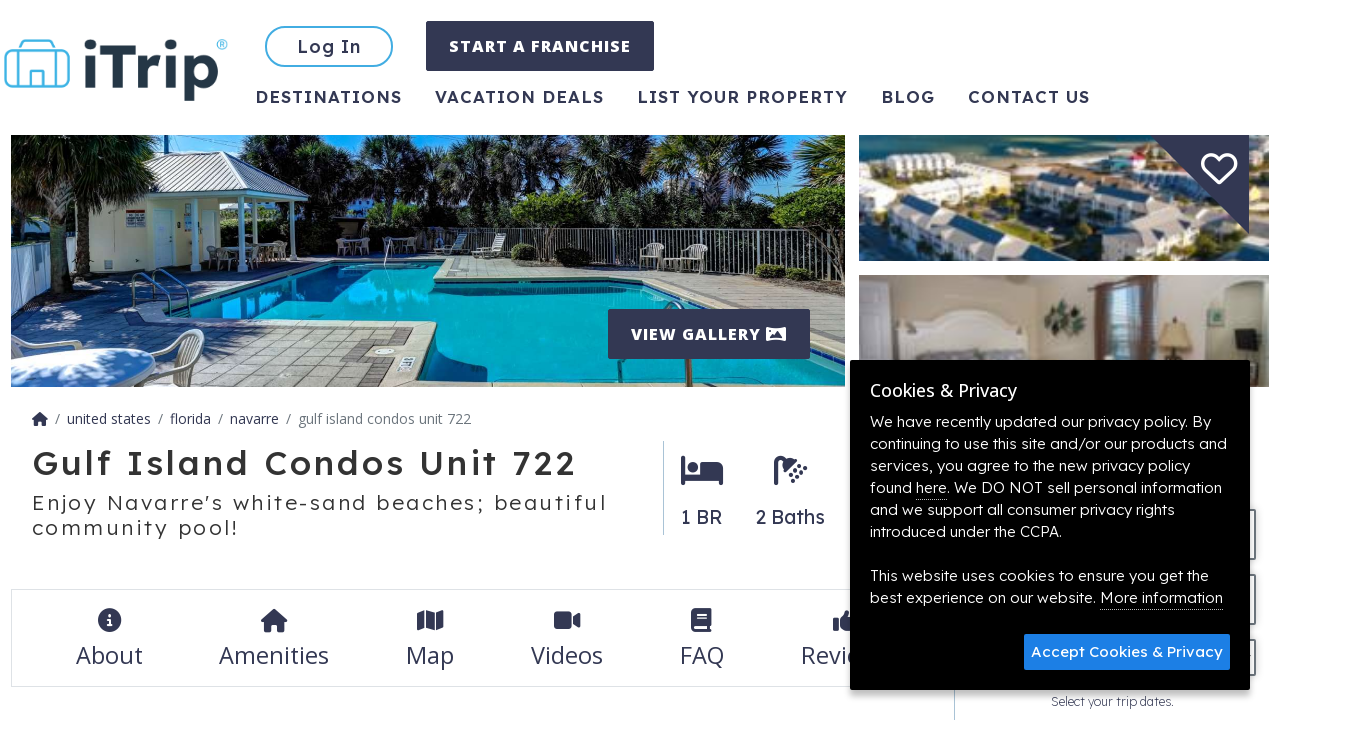

--- FILE ---
content_type: text/html; charset=UTF-8
request_url: https://www.itrip.net/navarre-vacation-rental/gulf-island-condos-unit-722
body_size: 22428
content:
<!DOCTYPE html>
<html lang="en-US">
	<head>
		<meta charset="UTF-8" />
		<title>Navarre Vacation Rental | Enjoy Navarre&#039;s white-sand beaches; beautiful community pool! |  Condo Rental on iTrip.net</title>
		<meta name="viewport" content="width=device-width, initial-scale=1.0">
		<meta name="title" content="Navarre Vacation Rental | Enjoy Navarre&#039;s white-sand beaches; beautiful community pool! |  Condo Rental" />
		<meta name="keywords" content=""/>
		<meta name="description" content=""/>
		<meta name="robots" content="index,follow,noydir,noodp" />
		<meta name="googlebot" content="index,follow"/> 		<link rel= "canonical" href="https://www.itrip.net/navarre-vacation-rental/Gulf-Island-Condos-Unit-722" />
		<link rel="profile" href="http://microformats.org/profile/hcard" />
		<meta name="revisit-after" content="7 days"/>
		<meta name="content-language" content="EN" />
		<meta name="google-translate-customization" content="c89272fda428c3c-0296d4f297f0cab0-g6a76393485ed0954-d"/>
		<meta name="geo.placename" content="Navarre" />
		<meta name="geo.position" content="30.381039;-86.871756" />
		<meta name="ICBM" content="30.381039, -86.871756" />
		<link rel="schema.DC" href="http://purl.org/dc/elements/1.1/" />
		<link rel="schema.DCTERMS" href="http://purl.org/dc/terms/" />
		<meta name="DC.title" content="Navarre Vacation Rental | Enjoy Navarre&#039;s white-sand beaches; beautiful community pool! |  Condo Rental" />
		<meta property="og:title" content="Navarre Vacation Rental | Enjoy Navarre&#039;s white-sand beaches; beautiful community pool! |  Condo Rental" />
		<meta name="DC.publisher" content="#" />
		<meta name="DC.type" scheme="DCTERMS.DCMIType" content="Text" />
		<meta name="DC.format" content="text/html; charset=UTF-8" />
		<meta name="DC.identifier" scheme="DCTERMS.URI" content="https://www.itrip.net/" />

		<meta property="og:site_name" content="Itrip" />
		<meta property="og:locale" content="en_US" />
		<meta property="og:type" content="website" />
		<meta property="og:url" content="https://www.itrip.net/navarre-vacation-rental/gulf-island-condos-unit-722" />
		<meta property="og:image" content="https://s3.amazonaws.com/st1.itrip.net/upload/1200/8346gulfamenities51.1572472604.jpg" />

		<link rel="icon" type="image/png" href="/favicon/favicon-32x32.png" sizes="32x32">
		<link rel="icon" type="image/png" href="/favicon/android-chrome-192x192.png" sizes="192x192">
		<link rel="icon" type="image/png" href="/favicon/favicon-96x96.png" sizes="96x96">
		<link rel="icon" type="image/png" href="/favicon/favicon-16x16.png" sizes="16x16">
		<link rel="apple-touch-icon" sizes="57x57" href="/favicon/apple-touch-icon-57x57.png">
		<link rel="apple-touch-icon" sizes="60x60" href="/favicon/apple-touch-icon-60x60.png">
		<link rel="apple-touch-icon" sizes="72x72" href="/favicon/apple-touch-icon-72x72.png">
		<link rel="apple-touch-icon" sizes="76x76" href="/favicon/apple-touch-icon-76x76.png">
		<link rel="apple-touch-icon" sizes="114x114" href="/favicon/apple-touch-icon-114x114.png">
		<link rel="apple-touch-icon" sizes="120x120" href="/favicon/apple-touch-icon-120x120.png">
		<link rel="apple-touch-icon" sizes="144x144" href="/favicon/apple-touch-icon-144x144.png">
		<link rel="apple-touch-icon" sizes="152x152" href="/favicon/apple-touch-icon-152x152.png">
		<link rel="apple-touch-icon" sizes="180x180" href="/favicon/apple-touch-icon-180x180.png">
		<link rel="manifest" href="/favicon/manifest.json">
		<link rel="mask-icon" href="/favicon/safari-pinned-tab.svg" color="#5bbad5">
		<meta name="msapplication-TileColor" content="#da532c">
		<meta name="msapplication-TileImage" content="/favicon/mstile-144x144.png">
		<meta name="theme-color" content="#ffffff">
		<link rel="preconnect" href="https://fonts.googleapis.com">
		<link rel="preconnect" href="https://fonts.gstatic.com" crossorigin>
		<link href="https://fonts.googleapis.com/css2?family=Lexend:wght@100;200;300;400;500;600;700;800;900&family=Open+Sans:wght@100;200;300;400;500;600;700;800;900&display=swap" rel="stylesheet">
		<link rel="stylesheet" type="text/css" href="https://www.itrip.net/css/www.1768982499.css" media="all" />

		<script type="application/ld+json">
		{
			"@context":"https://schema.org",
			"@graph": [
				{
					"@type":"WebSite",
					"@id": "#website",
					"url": "/",
					"name": "iTrip",
					"potentialAction": [
						{
							"@type": "SearchAction",
							"target": "/properties/search?destination={destination}&checkin={checkin}&checkout={checkout}&unique={unique}&num_guests={num_guests}",
							"query-input": "required name=destination name=checkin name=checkout name=unique name=num_guests"
						}
					]
				},
				{
					"@type":"Organization",
					"@id": "#organization",
					"url": "/",
					"logo": "https://www.itrip.net/images/logo-open-graph.png",
					"sameAs": [
						"https://www.facebook.com/iTripVacations",
						"https://www.instagram.com/itrip_vacations/",
						"https://twitter.com/itripnet",
						"https://www.pinterest.com/itripvacations/"
						],
					 "email": "support@itrip.net",
					 "foundingDate": "2008",
					 "name": "Itrip"
				}
			]
		}
		</script>
		<script>
			var absoluteHost = 'https://www.itrip.net'; //  #790
			(function(d) {
				var config = {
					kitId: 'xic4cjk',
			  		scriptTimeout: 3000,
					async: true
				},
				h=d.documentElement,t=setTimeout(function(){h.className=h.className.replace(/\bwf-loading\b/g,"")+" wf-inactive";},config.scriptTimeout),tk=d.createElement("script"),f=false,s=d.getElementsByTagName("script")[0],a;h.className+=" wf-loading";tk.src='https://use.typekit.net/'+config.kitId+'.js';tk.async=true;tk.onload=tk.onreadystatechange=function(){a=this.readyState;if(f||a&&a!="complete"&&a!="loaded")return;f=true;clearTimeout(t);try{Typekit.load(config)}catch(e){}};s.parentNode.insertBefore(tk,s)
			})(document);
		</script>
		<!-- Google Tag Manager -->
		<script>(function(w,d,s,l,i){w[l]=w[l]||[];w[l].push({'gtm.start':
					new Date().getTime(),event:'gtm.js'});var f=d.getElementsByTagName(s)[0],
				j=d.createElement(s),dl=l!='dataLayer'?'&l='+l:'';j.async=true;j.src=
				'https://www.googletagmanager.com/gtm.js?id='+i+dl;f.parentNode.insertBefore(j,f);
			})(window,document,'script','dataLayer','GTM-KMX5QX');</script>
		<!-- End Google Tag Manager -->
		<script>
		!function(f,b,e,v,n,t,s){if(f.fbq)return;n=f.fbq=function(){n.callMethod?
		n.callMethod.apply(n,arguments):n.queue.push(arguments)};if(!f._fbq)f._fbq=n;
		n.push=n;n.loaded=!0;n.version='2.0';n.queue=[];t=b.createElement(e);t.async=!0;
		t.src=v;s=b.getElementsByTagName(e)[0];s.parentNode.insertBefore(t,s)}(window,
		document,'script','https://connect.facebook.net/en_US/fbevents.js');
		fbq('init', '161119940885842');
		fbq('track', 'PageView');
			</script>
		<noscript><img height="1" width="1" style="display:none" src="https://www.facebook.com/tr?id=161119940885842&ev=PageView&noscript=1" /></noscript>
	</head>
	<body data-bs-spy="scroll" data-bs-target="#listing-nav" class="scrollspy-example" tabindex="0">



		<div id="booked-popup" style="display: none;">
			<a id="booked-popup-link" class="left-thumb"></a>
			<div class="d-flex align-items-center">
				<div>
					<span id="booked-popup-name"></span> just booked a vacation in <a id="booked-popup-location"></a>
				</div>
				<button type="button" class="close" onclick="$('#booked-popup').hide()" aria-hidden="true">&times;</button>
			</div>
		</div>

		<div id="alerts">
		</div>

		<div id="page-head">
			<nav id="main-nav" class="navbar navbar-expand-md" itemscope itemtype="https://schema.org/SiteNavigationElement">
				<div class="main-container p-0 d-flex">
					<button type="button" class="btn btn-link fs-5 text-decoration-none d-inline-block d-md-none" onclick="history.back()"><i class="fa-solid fa-chevron-left"></i></button>
					<div class="m-auto m-md-0">
						<a class="navbar-brand" href="/" title="iTrip">
							<img src="/images/logo15.png?1" width="140" height="42" alt="iTrip.net®" />
						</a>
					</div>


					<button class="navbar-toggler" type="button" data-bs-toggle="collapse" data-bs-target="#page-nav-items" aria-controls="navbarSupportedContent" aria-expanded="false" aria-label="Toggle navigation">
						<i class="fa-solid fa-bars"></i>
					</button>
					<div class="collapse navbar-collapse" id="page-nav-items">
						<div class="row gy-3">
							<ul class="col-12 d-flex mb-2">
									<li><a href="/login?action=login" class="btn btn-outline-info rounded-pill" type="button" title="Login to Your Account">Log In</a></li>
								<li><a href="https://itripfranchise.com/" class="btn btn-primary" type="button" title="Create an account">START A FRANCHISE</a></li>
								</ul>
								<ul id="nav-bottom" class="col-12">
								<li class="active"><a href="/destinations" title="Destinations">Destinations</a></li>
								<li class=""><a href="/deals" title="Vacation Deals">Vacation Deals</a></li>
								<li class=""><a href="/get-listed" title="List Your Property">List Your Property</a></li>
								<li><a href="https://blog.itrip.net" title="Blog">Blog</a></li>
								<li class="" title="Contact"><a title="Contact" href="/contact">Contact us</a></li>
							</ul>
							</div>
					</div>
				</div>

			</nav>
			<div class="page-heading d-print-none" style="position: relative;">
							</div>
		</div>

		<div class="container-fluid ajaxParent" style="padding: 0px; min-height: 400px;">
					<script type="application/ld+json">{
    "@context": "https://schema.org",
    "@id": "navarre-vacation-rental/gulf-island-condos-unit-722 /#accomodation",
    "@type": [
        "Product",
        "House"
    ],
    "identifier": "iTrip-6391",
    "name": "Gulf Island Condos Unit 722",
    "alternateName": "5 Minute Walk To Navarre's White Sand Beaches - Beautiful Community Pool - WIFI - Free Fun",
    "accommodationCategory": "Condo",
    "description": "SLEEPING ARRANGEMENTS (sleeps 6): Master bedroom - King size bed - Dresser with two lamps - Ceiling fan - Wall-mounted TV - Private bathroom Hall - Bunk beds Living Room - Sleeper-sofa (double) - Big screen TV - Ceiling fan *************** HIGHLIGHTS: All new, elegant furnishings * The Living Room features a large flat screen TV, wireless internet, and digital cable channels. Sofa, chair and table * Master bedroom with king bed and adjoining full private bath features flat screen TV. Dresser and two night stands * Dining Room has table for 4 people; kitchen has two bar stools at counter bar * Full kitchen includes dishwasher, microwave, 2 coffee makers (Kuerig and regular) and all cooking utensils - Don't wait in an office to check-in or get a key! Drive straight to your single-family home and enter the front door with an electronic lock code. Prior to your visit, we will send you check in instructions by email. - Washer & dryer located in hall closet. - WIFI with high-speed internet - All televisions have digital cable with HD programming. Enjoy your morning coffee on your balcony. Relax by the community pool (not heated). When you are ready for some white sand and surf, the beach is a 5 minute walk (free access and parking) across the street (condo is not on the beach directly). Want to stay in? Take advantage of the board games provided or watch your favorite movie on the TV. You\u2019ll love all that Navarre Beach has to offer: it boasts the longest pier in NW Florida. For $1/day, you can walk on the pier to view a wide variety of aquatic life. More frequent are sightings of dolphin pods, rays and sea turtles. Since Navarre Beach sits on a barrier island, you\u2019re surrounded by water to take kayaks or paddle boards out for a day of fun. You\u2019ll find calm waters to help beginners learn the finer points of navigating the water.There are multiple fishing charters to choose from. Visiting golfers will want to bring their clubs and challenge the 18 holes at the Club at Hidden Creek, just a few miles away. Take the whole family to the charming Gulf Breeze Zoo with over 800 animals, giraffe feedings, and a fun train ride. Walk down to Juana\u2019s or Windjammers for food and drink and engage in some beach volleyball! And be sure to treat yourself to some tropical shave ice! Ready for fine dining and nightlife? There are many options in Navarre (check out the guest book for recommendations). If you want to expand your horizons, Fort Walton Beach and Pensacola are both about 30 minutes away, with many amazing dining and entertainment options. Bike along the ocean on the Seashore Trail section of the Florida National Scenic Trail. This paved multi-use path extends for miles from Navarre Beach and west to Pensacola Beach. As you ride, check out sweeping sea views and candy-colored beach houses as the trail meanders through sand dunes and coastal scrub regions. If you\u2019re not bringing your bike on vacation, The Boardwalk Shop next door rents beach cruisers and child seats. For nature lovers, there is a sea turtle conservation center you can visit. Grab your snorkeling gear or rent it at the Navarre Beach Marine Sanctuary for some of the best underwater views you\u2019ve ever seen. This sanctuary offers tours on kayaks with a guide available to explain the history of the sanctuary and steps being taken to preserve the area. Explore a series of underwater reefs on a snorkeling expedition to the Navarre Beach Marine Park. Just a few miles to the west, you will enter the National Seashore filled with tranquil white beaches. WINTER GUESTS: If you are interested in staying for 28 days or longer, please message for special monthly rates. Please include your desired start and end date in the message. NOTE: Tenant must be able to walk up and down stairs. There is no elevator. This condo is on the second floor. House Rules Reservations made for teenagers or young single groups will not be honored without any accompanying adult staying in the unit at ALL times. We require at least one member of the party to be 25 (twenty-five) years of age. No smoking/no pets. Be respectful of the house and contents - it is someone's home. Respect the neighbors and neighborhood. No parties, events or smoking of any kind. This property sleeps 6 people!!! If we determine you have more than 6 people, we will charge a fee of $100 per person, per night. Parking: There is plenty of parking around the building. There is no reserved parking. This property does not allow pets. Other House Rules are located in the Guest Book, the iTrip Mobile Application and the iTrip Tenant website. Check-in time: 4:00 pm Check-out time: 10:00 am Our properties come with freshly laundered linens and towels, and a starter supply with dish soap (and dishwasher soap too), laundry soap and facial tissues, toilet paper, paper towels, trash bags, hair dryer, iron and ironing board; along with a welcome amenity kit of bathroom supplies.",
    "image": "https://s3.amazonaws.com/st1.itrip.net/upload/1600/8346gulfamenities51.1572472604.jpg",
    "aggregateRating": {
        "@type": "AggregateRating",
        "bestRating": 5,
        "ratingValue": 5,
        "reviewCount": 4
    },
    "latitude": 30.381039,
    "longitude": -86.871756,
    "address": "{\n    \"@context\": \"https://schema.org\",\n    \"@type\": \"PostalAddress\",\n    \"addressCountry\": \"US\",\n    \"addressLocality\": \"Navarre\",\n    \"addressRegion\": \"FL\",\n    \"postalCode\": \"32566\",\n    \"streetAddress\": \"8436 Gulf Blvd #722\",\n    \"telephone\": null,\n    \"email\": null\n}",
    "numberOfBathroomsTotal": 2,
    "numberOfFullBathrooms": 2,
    "numberOfBedrooms": 1,
    "numberOfRooms": 5,
    "tourBookingPage": "https://www.itrip.net/navarre-vacation-rental/gulf-island-condos-unit-722",
    "occupancy": {
        "@type": "QuantitativeValue",
        "value": 6
    },
    "containedInPlace": {
        "@id": "vacation-rentals/usa/fl/navarre/#place"
    },
    "review": [
        {
            "@type": "Review",
            "author": {
                "@type": "Person",
                "name": "Deborah"
            },
            "datePublished": "2024-08-17 10:22:01",
            "reviewBody": "Our experience was absolutely amazing! The condo was perfect! Plenty of linens were provided, cookware, coffee, soaps, ect. Any questions I had were answered quickly and thoroughly. I'll definitely be booking in the future\ud83d\ude0a 10/10!",
            "name": "It was perfect!",
            "contentLocation": "Navarre",
            "reviewRating": {
                "@type": "Rating",
                "ratingValue": 5
            }
        },
        {
            "@type": "Review",
            "author": {
                "@type": "Person",
                "name": "Amber"
            },
            "datePublished": "2024-06-22 20:36:35",
            "reviewBody": "We visited for family vacay with 4 kids ages 8 through 18. We all thoroughly enjoyed our stay. The condo is a close walk to the beautiful beach and very close to the pool. Everything was clean and tidy and had everything need for a family of 6. Would definitely stay here again. Always hate leaving",
            "name": "Beautiful and convenient",
            "contentLocation": "Navarre",
            "reviewRating": {
                "@type": "Rating",
                "ratingValue": 5
            }
        },
        {
            "@type": "Review",
            "author": {
                "@type": "Person",
                "name": "Hristo"
            },
            "datePublished": "2023-06-27 12:24:08",
            "reviewBody": "The condo looks better in reality than in the pictures.  For our family of four it was absolutely comfortable and had everything we needed.  The location is great - just cross the street and you're on the beach.  We will definitely be back again!",
            "name": "Great vacation",
            "contentLocation": "Navarre",
            "reviewRating": {
                "@type": "Rating",
                "ratingValue": 5
            }
        },
        {
            "@type": "Review",
            "author": {
                "@type": "Person",
                "name": "Nicole"
            },
            "datePublished": "2023-06-17 10:33:30",
            "reviewBody": "We truly enjoyed our stay. The apartment was beautiful, and it had everything we needed plus some!  The beds were very comfy, and the washer and dryer were nice to have. My kids loved the bunk beds. It is so close to the beach. I think we will come back every year. \u2764\ufe0f",
            "name": "Beautiful and close to the beach",
            "contentLocation": "Navarre",
            "reviewRating": {
                "@type": "Rating",
                "ratingValue": 5
            }
        }
    ],
    "amenityFeature": [
        {
            "@type": "LocationFeatureSpecification",
            "name": "Air Conditioning",
            "value": true
        },
        {
            "@type": "LocationFeatureSpecification",
            "name": "Balcony",
            "value": true
        },
        {
            "@type": "LocationFeatureSpecification",
            "name": "Body Soap",
            "value": true
        },
        {
            "@type": "LocationFeatureSpecification",
            "name": "Children Welcome",
            "value": true
        },
        {
            "@type": "LocationFeatureSpecification",
            "name": "Cleaning Disinfection",
            "value": true
        },
        {
            "@type": "LocationFeatureSpecification",
            "name": "Coffee Maker",
            "value": true
        },
        {
            "@type": "LocationFeatureSpecification",
            "name": "Communal Pool",
            "value": true
        },
        {
            "@type": "LocationFeatureSpecification",
            "name": "Conditioner",
            "value": true
        },
        {
            "@type": "LocationFeatureSpecification",
            "name": "Deadbolt Lock",
            "value": true
        },
        {
            "@type": "LocationFeatureSpecification",
            "name": "Dishes And Silverware",
            "value": true
        },
        {
            "@type": "LocationFeatureSpecification",
            "name": "Dishwasher",
            "value": true
        },
        {
            "@type": "LocationFeatureSpecification",
            "name": "Disinfected",
            "value": true
        },
        {
            "@type": "LocationFeatureSpecification",
            "name": "Dryer",
            "value": true
        },
        {
            "@type": "LocationFeatureSpecification",
            "name": "Enhanced Cleaning",
            "value": true
        },
        {
            "@type": "LocationFeatureSpecification",
            "name": "Essentials",
            "value": true
        },
        {
            "@type": "LocationFeatureSpecification",
            "name": "Free WiFi",
            "value": true
        },
        {
            "@type": "LocationFeatureSpecification",
            "name": "Golf",
            "value": true
        },
        {
            "@type": "LocationFeatureSpecification",
            "name": "Hair Dryer",
            "value": true
        },
        {
            "@type": "LocationFeatureSpecification",
            "name": "Heating",
            "value": true
        },
        {
            "@type": "LocationFeatureSpecification",
            "name": "Hot water",
            "value": true
        },
        {
            "@type": "LocationFeatureSpecification",
            "name": "Ice maker",
            "value": true
        },
        {
            "@type": "LocationFeatureSpecification",
            "name": "Internet",
            "value": true
        },
        {
            "@type": "LocationFeatureSpecification",
            "name": "Iron",
            "value": true
        },
        {
            "@type": "LocationFeatureSpecification",
            "name": "Iron Board",
            "value": true
        },
        {
            "@type": "LocationFeatureSpecification",
            "name": "Kitchen",
            "value": true
        },
        {
            "@type": "LocationFeatureSpecification",
            "name": "Linens",
            "value": true
        },
        {
            "@type": "LocationFeatureSpecification",
            "name": "Linens High Temp Wash",
            "value": true
        },
        {
            "@type": "LocationFeatureSpecification",
            "name": "Microwave",
            "value": true
        },
        {
            "@type": "LocationFeatureSpecification",
            "name": "Open Patio",
            "value": true
        },
        {
            "@type": "LocationFeatureSpecification",
            "name": "Patio",
            "value": true
        },
        {
            "@type": "LocationFeatureSpecification",
            "name": "Private entrance",
            "value": true
        },
        {
            "@type": "LocationFeatureSpecification",
            "name": "Refrigerator",
            "value": true
        },
        {
            "@type": "LocationFeatureSpecification",
            "name": "Satellite or Cable",
            "value": true
        },
        {
            "@type": "LocationFeatureSpecification",
            "name": "Self Check-In",
            "value": true
        },
        {
            "@type": "LocationFeatureSpecification",
            "name": "Shampoo",
            "value": true
        },
        {
            "@type": "LocationFeatureSpecification",
            "name": "Smart Tv",
            "value": true
        },
        {
            "@type": "LocationFeatureSpecification",
            "name": "Sojo Amenity Kit",
            "value": true
        },
        {
            "@type": "LocationFeatureSpecification",
            "name": "Swimming",
            "value": true
        },
        {
            "@type": "LocationFeatureSpecification",
            "name": "TV",
            "value": true
        },
        {
            "@type": "LocationFeatureSpecification",
            "name": "Toaster",
            "value": true
        },
        {
            "@type": "LocationFeatureSpecification",
            "name": "WIFI",
            "value": true
        },
        {
            "@type": "LocationFeatureSpecification",
            "name": "Washer",
            "value": true
        }
    ]
}</script>		<div id="property-page" data-ga4-wishlist-id="6391" data-ga4-wishlist-name="Gulf Island Condos Unit 722" data-ga4-wishlist-category="Navarre" data-ga4-wishlist-category2="FL" data-ga4-wishlist-category3="Navarre" data-ga4-wishlist-price="0" data-ga4-wishlist-currency="USD">
			<div class="main-container">
				<header id="photos">
				<div class="favorite-container">
					<div class="favorite-triangle"></div>
					<div class="favorite boottip" title="Add to Favorites" data-ga4-wishlist-id="6391" data-ga4-wishlist-name="Gulf Island Condos Unit 722" data-ga4-wishlist-category="Navarre" data-ga4-wishlist-category2="FL" data-ga4-wishlist-category3="Navarre" data-ga4-wishlist-price="0" data-ga4-wishlist-currency="USD">
						<i class="fa-regular fa-heart" data-id="6391"></i>
					</div>
					</div>
					
<div class="photo-gallery photo-gallery--short" id="photo-gallery">
	<div class="row g-3">
		<div class="col-12 col-md-8 position-relative">
			<div class="photo-container">
			<a href="https://s3.amazonaws.com/st1.itrip.net/upload/1600/8346gulfamenities51.1572472604.jpg" title="Pool area with seating and lounge chairs, and public bathrooms" class="photo"><img class="img-fluid" sizes="(min-width: 768px) calc(66.6vh-2rem), 100vw" src="https://s3.amazonaws.com/st1.itrip.net/upload/1600/8346gulfamenities51.1572472604.jpg" itemprop="image" style="object-position: 41% 62%;" alt="Pool area with seating and lounge chairs, and public bathrooms (Pic)" width="100%" srcset="https://s3.amazonaws.com/st1.itrip.net/upload/1920/8346gulfamenities51.1572472604.jpg 1920w, https://s3.amazonaws.com/st1.itrip.net/upload/1600/8346gulfamenities51.1572472604.jpg 1600w, https://s3.amazonaws.com/st1.itrip.net/upload/1200/8346gulfamenities51.1572472604.jpg 1200w, https://s3.amazonaws.com/st1.itrip.net/upload/974/8346gulfamenities51.1572472604.jpg 974w, https://s3.amazonaws.com/st1.itrip.net/upload/720/8346gulfamenities51.1572472604.jpg 720w, https://s3.amazonaws.com/st1.itrip.net/upload/480/8346gulfamenities51.1572472604.jpg 480w, https://s3.amazonaws.com/st1.itrip.net/upload/360/8346gulfamenities51.1572472604.jpg 360w, https://s3.amazonaws.com/st1.itrip.net/upload/230/8346gulfamenities51.1572472604.jpg 230w, https://s3.amazonaws.com/st1.itrip.net/upload/150/8346gulfamenities51.1572472604.jpg 150w, https://s3.amazonaws.com/st1.itrip.net/upload/100/8346gulfamenities51.1572472604.jpg 100w"/>
			</a>
		</div>			<button class="btn btn-primary btn-view-gallery text-uppercase">
				View Gallery <i class="fa-solid fa-panorama"></i>
			</button>
		</div>
		<div class="d-none d-md-block col-md-4">
			<div class="row g-3 h-100">
				<div class="col-12">
					<div class="photo-container">
			<a href="https://s3.amazonaws.com/st1.itrip.net/upload/1600/gulfislandunit3210068_3.1679599853.jpg" title="Birds-eye view of Gulf Island condos on white sands gulf of Mexico" class="photo"><img class="img-fluid" sizes="(min-width: 768px) calc(33.3vh - 2rem), 100vw" src="https://s3.amazonaws.com/st1.itrip.net/upload/1600/gulfislandunit3210068_3.1679599853.jpg" itemprop="image" style="object-position: 41% 37%;" alt="Birds-eye view of Gulf Island condos on white sands gulf of Mexico (Pic)" width="100%" srcset="https://s3.amazonaws.com/st1.itrip.net/upload/1920/gulfislandunit3210068_3.1679599853.jpg 1920w, https://s3.amazonaws.com/st1.itrip.net/upload/1600/gulfislandunit3210068_3.1679599853.jpg 1600w, https://s3.amazonaws.com/st1.itrip.net/upload/1200/gulfislandunit3210068_3.1679599853.jpg 1200w, https://s3.amazonaws.com/st1.itrip.net/upload/974/gulfislandunit3210068_3.1679599853.jpg 974w, https://s3.amazonaws.com/st1.itrip.net/upload/720/gulfislandunit3210068_3.1679599853.jpg 720w, https://s3.amazonaws.com/st1.itrip.net/upload/480/gulfislandunit3210068_3.1679599853.jpg 480w, https://s3.amazonaws.com/st1.itrip.net/upload/360/gulfislandunit3210068_3.1679599853.jpg 360w, https://s3.amazonaws.com/st1.itrip.net/upload/230/gulfislandunit3210068_3.1679599853.jpg 230w, https://s3.amazonaws.com/st1.itrip.net/upload/150/gulfislandunit3210068_3.1679599853.jpg 150w, https://s3.amazonaws.com/st1.itrip.net/upload/100/gulfislandunit3210068_3.1679599853.jpg 100w"/>
			</a>
		</div>				</div>
				<div class="col-12">
					<div class="photo-container">
			<a href="https://s3.amazonaws.com/st1.itrip.net/upload/1600/8346gulfunit7220350.1572472672.jpg" title="Master bedroom with king bed, double closet and dresser" class="photo"><img class="img-fluid" sizes="(min-width: 768px) calc(33.3vh - 2rem), 100vw" src="https://s3.amazonaws.com/st1.itrip.net/upload/1600/8346gulfunit7220350.1572472672.jpg" itemprop="image" style="object-position: 57% 37%;" alt="Master bedroom with king bed, double closet and dresser (Pic)" width="100%" srcset="https://s3.amazonaws.com/st1.itrip.net/upload/1920/8346gulfunit7220350.1572472672.jpg 1920w, https://s3.amazonaws.com/st1.itrip.net/upload/1600/8346gulfunit7220350.1572472672.jpg 1600w, https://s3.amazonaws.com/st1.itrip.net/upload/1200/8346gulfunit7220350.1572472672.jpg 1200w, https://s3.amazonaws.com/st1.itrip.net/upload/974/8346gulfunit7220350.1572472672.jpg 974w, https://s3.amazonaws.com/st1.itrip.net/upload/720/8346gulfunit7220350.1572472672.jpg 720w, https://s3.amazonaws.com/st1.itrip.net/upload/480/8346gulfunit7220350.1572472672.jpg 480w, https://s3.amazonaws.com/st1.itrip.net/upload/360/8346gulfunit7220350.1572472672.jpg 360w, https://s3.amazonaws.com/st1.itrip.net/upload/230/8346gulfunit7220350.1572472672.jpg 230w, https://s3.amazonaws.com/st1.itrip.net/upload/150/8346gulfunit7220350.1572472672.jpg 150w, https://s3.amazonaws.com/st1.itrip.net/upload/100/8346gulfunit7220350.1572472672.jpg 100w"/>
			</a>
		</div>				</div>
			</div>
		</div>
</div>

<script type="text/javascript">
var onloads = onloads || [];
onloads.push(function() {

	myIncluder.includeFiles(['/css/lightbox.css', '/js/jquery/jquery.magnific-popup.js'], function() {
		initLightbox();
	});

	function initLightbox() {
		$('.photo, .btn-view-gallery').magnificPopup({
			items: [
				{
					src: 'https://s3.amazonaws.com/st1.itrip.net/upload/1600/8346gulfamenities51.1572472604.jpg',
					title: "Pool area with seating and lounge chairs, and public bathrooms",
					type: 'image'
				},
				{
					src: 'https://s3.amazonaws.com/st1.itrip.net/upload/1600/gulfislandunit3210068_3.1679599853.jpg',
					title: "Birds-eye view of Gulf Island condos on white sands gulf of Mexico",
					type: 'image'
				},
				{
					src: 'https://s3.amazonaws.com/st1.itrip.net/upload/1600/8346gulfunit7220350.1572472672.jpg',
					title: "Master bedroom with king bed, double closet and dresser",
					type: 'image'
				},
				{
					src: 'https://s3.amazonaws.com/st1.itrip.net/upload/1600/8346gulfunit7220323.1572472659.jpg',
					title: "Twin bunk beds",
					type: 'image'
				},
				{
					src: 'https://s3.amazonaws.com/st1.itrip.net/upload/1600/8346gulfunit7220314.1572472652.jpg',
					title: "Open concept modern kitchen with granite countertops",
					type: 'image'
				},
				{
					src: 'https://s3.amazonaws.com/st1.itrip.net/upload/1600/8346gulfunit7220296.1572472643.jpg',
					title: "Dining area seats 4",
					type: 'image'
				},
				{
					src: 'https://s3.amazonaws.com/st1.itrip.net/upload/1600/8346gulfunit7220295.1572472640.jpg',
					title: "Living room with sleeper sofa",
					type: 'image'
				},
				{
					src: 'https://s3.amazonaws.com/st1.itrip.net/upload/1600/8346gulfunit72290.1572472636.jpg',
					title: "Condo view and parking area",
					type: 'image'
				},
				{
					src: 'https://s3.amazonaws.com/st1.itrip.net/upload/1600/8346gulfunit7227.1572472628.jpg',
					title: "Open concept living area with flat screen TV",
					type: 'image'
				},
				{
					src: 'https://s3.amazonaws.com/st1.itrip.net/upload/1600/8346gulfunit7220348.1572472669.jpg',
					title: "Master bedroom with king bed, double closet and flat screen TV",
					type: 'image'
				},
				{
					src: 'https://s3.amazonaws.com/st1.itrip.net/upload/1600/8346gulfunit7220298.1572472646.jpg',
					title: "Dining table seats 4",
					type: 'image'
				},
				{
					src: 'https://s3.amazonaws.com/st1.itrip.net/upload/1600/8346gulfunit7220319.1572472656.jpg',
					title: "Open concept kitchen with granite counter tops",
					type: 'image'
				},
				{
					src: 'https://s3.amazonaws.com/st1.itrip.net/upload/1600/8346gulfunit7220300.1572472649.jpg',
					title: "Open concept kitchen with utensils and cookware",
					type: 'image'
				},
				{
					src: 'https://s3.amazonaws.com/st1.itrip.net/upload/1600/8346gulfunit7222.1572472618.jpg',
					title: "Twin bunk beds",
					type: 'image'
				},
				{
					src: 'https://s3.amazonaws.com/st1.itrip.net/upload/1600/8346gulfamenities71.1572472615.jpg',
					title: "Condo view and parking area",
					type: 'image'
				},
				{
					src: 'https://s3.amazonaws.com/st1.itrip.net/upload/1600/8346gulfamenities8.1572472590.jpg',
					title: "Community pool with outdoor seating and lounge chairs",
					type: 'image'
				},
				{
					src: 'https://s3.amazonaws.com/st1.itrip.net/upload/1600/8346gulfamenities9.1572472594.jpg',
					title: "Boardwalk to white sands beach steps from the condo",
					type: 'image'
				},
				{
					src: 'https://s3.amazonaws.com/st1.itrip.net/upload/1600/8346gulfamenities2.1572472581.jpg',
					title: "View of Navarre Pier from boardwalk access to beach",
					type: 'image'
				},
				{
					src: 'https://s3.amazonaws.com/st1.itrip.net/upload/1600/8346gulfamenities5.1572472585.jpg',
					title: "White sand beach on gulf of mexico steps from the condo!",
					type: 'image'
				},
				{
					src: 'https://s3.amazonaws.com/st1.itrip.net/upload/1600/8346gulfunit72272.1572472621.jpg',
					title: "Twin bunk bed area in hall",
					type: 'image'
				},
				{
					src: 'https://s3.amazonaws.com/st1.itrip.net/upload/1600/8346gulfunit72273.1572472624.jpg',
					title: "Twin bunk bed area in hall",
					type: 'image'
				},
				{
					src: 'https://s3.amazonaws.com/st1.itrip.net/upload/1600/8346gulfunit7220358.1572472675.jpg',
					title: "Hall bathroom with glass shower and tub combo",
					type: 'image'
				},
				{
					src: 'https://s3.amazonaws.com/st1.itrip.net/upload/1600/8346gulfunit7220344.1572556525.jpg',
					title: "Master bath with walk-in shower",
					type: 'image'
				},
				{
					src: 'https://s3.amazonaws.com/st1.itrip.net/upload/1600/gulfislandunit3210071_2.1679599786.jpg',
					title: "Birds-eye view of Gulf Island condos",
					type: 'image'
				},
				{
					src: 'https://s3.amazonaws.com/st1.itrip.net/upload/1600/gulfislandunit3210070_3.1679599808.jpg',
					title: "Birds-eye view of Gulf Island condos",
					type: 'image'
				},
				{
					src: 'https://s3.amazonaws.com/st1.itrip.net/upload/1600/gulfislandunit3210067_2.1679599830.jpg',
					title: "Birds-eye view of Gulf Island condos on white sands gulf of Mexico",
					type: 'image'
				},
				{
					src: 'https://s3.amazonaws.com/st1.itrip.net/upload/1600/gulfislandunit3210069_2.1679599875.jpg',
					title: "Birds-eye view of Gulf Island condos on emerald coast",
					type: 'image'
				},
				{
					src: 'https://s3.amazonaws.com/st1.itrip.net/upload/1600/navarrevacationrentalmanagementitrip.1647624697.jpg',
					title: "Navarre",
					type: 'image'
				},
			],
			image: {
				titleSrc:  function(item) { return item.title; }
			},
			gallery: {
				enabled: true
			}
		});
	}

});
</script>

				</header>
				<main class="row mt-4 g-0 p-0">
					<div class="col-12 col-md-9">

									<script type="application/ld+json">{
    "@context": "https://schema.org",
    "@type": "BreadcrumbList",
    "itemListElement": [
        {
            "@type": "ListItem",
            "position": 1,
            "item": {
                "@id": "#website",
                "name": "Home",
                "type": "Website"
            }
        },
        {
            "@type": "ListItem",
            "position": 2,
            "item": {
                "id": "vacation-rentals/usa/#place",
                "name": "United States",
                "type": "Website"
            }
        },
        {
            "@type": "ListItem",
            "position": 3,
            "item": {
                "id": "vacation-rentals/usa/fl/#place",
                "name": "Florida",
                "type": "Website"
            }
        },
        {
            "@type": "ListItem",
            "position": 4,
            "item": {
                "id": "vacation-rentals/usa/fl/navarre/#place",
                "name": "Navarre",
                "type": "Website"
            }
        },
        {
            "@type": "ListItem",
            "position": 5,
            "item": {
                "id": "navarre-vacation-rental/gulf-island-condos-unit-722/#accomodation",
                "name": "Gulf Island Condos Unit 722",
                "type": "Website"
            }
        }
    ]
}</script>				<nav aria-label="breadcrumb">
					<ol class="breadcrumb mt-0 ms-4">
						<li class="breadcrumb-item">
							<a href="/" title="iTrip Home">
								<i class="fa-solid fa-house"></i>
							</a>
						</li>
						<li class="breadcrumb-item">
													<a href="/vacation-rentals/usa" title="United States">
								<span>United States</span>
							</a>
							</li>
						<li class="breadcrumb-item">
													<a href="/vacation-rentals/usa/fl" title="Florida">
								<span>Florida</span>
							</a>
							</li>
						<li class="breadcrumb-item">
													<a href="/vacation-rentals/usa/fl/navarre" title="Navarre">
								<span>Navarre</span>
							</a>
							</li>
						<li class="breadcrumb-item active">
													<a href="/navarre-vacation-rental/gulf-island-condos-unit-722" title="Gulf Island Condos Unit 722">
								<span>Gulf Island Condos Unit 722</span>
							</a>
							</li>
					</ol>
				</nav>

						<header id="property-header" class="ms-4">
							<div class="row">
								<div class="col-md">
									<div class="mt-3"></div>
											<h1 style="font-size: 34px;">Gulf Island Condos Unit 722</h1>
									<h2 style="font-size: 21px;">Enjoy Navarre&#039;s white-sand beaches; beautiful community pool!</h2>
										</div>
								<div class="col-md-auto m-auto">
									<div class="property-icons">
										<div class="icon">
											<i class="fa-solid fa-bed"></i>
											<div>1 BR</div>
										</div>
										<div class="icon">
											<i class="fa-solid fa-shower"></i>
											<div>2 Baths</div>
										</div>
										<div class="icon">
											<i class="fa-solid fa-users"></i>
											<div>Sleeps 6</div>
										</div>
									</div>
								</div>
							</div>
						</header>

						<nav id="listing-nav">
							<nav class="icon-nav icon-nav-8">
								<a class="icon active" href="#about" title="Basic Property Information">
									<i class="fa-solid fa-circle-info"></i>
									<div>About</div>
								</a>
								<a class="icon" href="#amenities" title="Amenities">
									<i class="fa-solid fa-house"></i>
									<div>Amenities</div>
								</a>
								<a class="icon" href="#map" title="Interactive Map">
									<i class="fa-solid fa-map"></i>
									<div>Map</div>
								</a>
								<a class="icon" href="#videos" title="Videos">
									<i class="fa-solid fa-video"></i>
									<div>Videos</div>
								</a>
								<a class="icon" href="#faq" title="FAQ">
									<i class="fa-solid fa-book"></i>
									<div>FAQ</div>
								</a>
								<a class="icon" href="#reviews" title="Property Reviews">
									<i class="fa-solid fa-thumbs-up"></i>
									<div>Reviews</div>
								</a>
							</nav>
						</nav>

						<section id="about">
							<div class="about-collapse collapse">
								<div class="row mx-0 pb-3">
									<div class="col">
										<h2>About</h2>
												<div>
		<div class="rating-stars rating-stars--dark text-start fs-3 m-0">
							<i class="fa fa-star y"></i>
							<i class="fa fa-star y"></i>
							<i class="fa fa-star y"></i>
							<i class="fa fa-star y"></i>
							<i class="fa fa-star y"></i>
								</div>
	</div>
											</div>

									</div>
								<div>
									<p>SLEEPING ARRANGEMENTS (sleeps 6):</p>
<p></p>
<p>Master bedroom</p>
<p></p>
<p>- King size bed</p>
<p></p>
<p>- Dresser with two lamps</p>
<p></p>
<p>- Ceiling fan</p>
<p></p>
<p>- Wall-mounted TV</p>
<p></p>
<p>- Private bathroom</p>
<p></p>
<p>Hall</p>
<p></p>
<p>- Bunk beds</p>
<p></p>
<p>Living Room</p>
<p></p>
<p>- Sleeper-sofa (double)</p>
<p></p>
<p>- Big screen TV</p>
<p></p>
<p>- Ceiling fan</p>
<p></p>
<p>***************</p>
<p></p>
<p>HIGHLIGHTS:</p>
<p></p>
<p>All new, elegant furnishings</p>
<p>*	The Living Room features a large flat screen TV, wireless internet, and digital cable channels. Sofa, chair and table</p>
<p>*	Master bedroom with king bed and adjoining full private bath features flat screen TV. Dresser and two night stands</p>
<p>*	Dining Room has table for 4 people; kitchen has two bar stools at counter bar</p>
<p>*       Full kitchen includes dishwasher, microwave, 2 coffee makers (Kuerig and regular) and all cooking utensils</p>
<p></p>
<p>- Don't wait in an office to check-in or get a key! Drive straight to your single-family home and enter the front door with an electronic lock code. Prior to your visit, we will send you check in instructions by email.</p>
<p></p>
<p>- Washer & dryer located in hall closet.</p>
<p></p>
<p>- WIFI with high-speed internet</p>
<p></p>
<p>- All televisions have digital cable with HD programming.</p>
<p></p>
<p>Enjoy your morning coffee on your balcony.  Relax by the community pool (not heated).  When you are ready for some white sand and surf, the beach is a 5 minute walk (free access and parking) across the street (condo is not on the beach directly).  Want to stay in?  Take advantage of the board games provided or watch your favorite movie on the TV.</p>
<p></p>
<p>You’ll love all that Navarre Beach has to offer: it boasts the longest pier in NW Florida. For $1/day, you can walk on the pier to view a wide variety of aquatic life. More frequent are sightings of dolphin pods, rays and sea turtles. Since Navarre Beach sits on a barrier island, you’re surrounded by water to take kayaks or paddle boards out for a day of fun. You’ll find calm waters to help beginners learn the finer points of navigating the water.There are multiple fishing charters to choose from.  Visiting golfers will want to bring their clubs and challenge the 18 holes at the Club at Hidden Creek, just a few miles away. Take the whole family to the charming Gulf Breeze Zoo with over 800 animals, giraffe feedings, and a fun train ride. Walk down to Juana’s or Windjammers for food and drink and engage in some beach volleyball! And be sure to treat yourself to some tropical shave ice!</p>
<p>Ready for fine dining and nightlife?  There are many options in Navarre (check out the guest book for recommendations).  If you want to expand your horizons, Fort Walton Beach and Pensacola are both about 30 minutes away, with many amazing dining and entertainment options.</p>
<p></p>
<p>Bike along the ocean on the Seashore Trail section of the Florida National Scenic Trail. This paved multi-use path extends for miles from Navarre Beach and west to Pensacola Beach. As you ride, check out sweeping sea views and candy-colored beach houses as the trail meanders through sand dunes and coastal scrub regions. If you’re not bringing your bike on vacation, The Boardwalk Shop next door rents beach cruisers and child seats.</p>
<p></p>
<p>For nature lovers, there is a sea turtle conservation center you can visit. Grab your snorkeling gear or rent it at the Navarre Beach Marine Sanctuary for some of the best underwater views you’ve ever seen. This sanctuary offers tours on kayaks with a guide available to explain the history of the sanctuary and steps being taken to preserve the area. Explore a series of underwater reefs on a snorkeling expedition to the Navarre Beach Marine Park. Just a few miles to the west, you will enter the National Seashore filled with tranquil white beaches.</p>
<p></p>
<p>WINTER GUESTS: If you are interested in staying for 28 days or longer, please message for special monthly rates.  Please include your desired start and end date in the message.</p>
<p></p>
<p>NOTE: Tenant must be able to walk up and down stairs.  There is no elevator.  This condo is on the second floor.</p>
<p></p>
<p>House Rules</p>
<p></p>
<p>Reservations made for teenagers or young single groups will not be honored without any accompanying adult staying in the unit at ALL times. We require at least one member of the party to be 25 (twenty-five) years of age. No smoking/no pets. Be respectful of the house and contents - it is someone's home. Respect the neighbors and neighborhood. No parties, events or smoking of any kind.</p>
<p></p>
<p>This property sleeps 6 people!!!  If we determine you have more than 6 people, we will charge a fee of $100 per person, per night.</p>
<p></p>
<p>Parking:  There is plenty of parking around the building.  There is no reserved parking.</p>
<p></p>
<p>This property does not allow pets.</p>
<p></p>
<p>Other House Rules are located in the Guest Book, the iTrip Mobile Application and the iTrip Tenant website.</p>
<p></p>
<p>Check-in time: 4:00 pm</p>
<p></p>
<p>Check-out time: 10:00 am</p>
<p></p>
<p>Our properties come with freshly laundered linens and towels, and a starter supply with dish soap (and dishwasher soap too), laundry soap and facial tissues, toilet paper, paper towels, trash bags, hair dryer, iron and ironing board; along with a welcome amenity kit of bathroom supplies.</p>								</div>

									<div class="vcard" style="margin-top: 20px; font-size: 110%;">
									<div class="geo" style="display: none;">GEO:
										<span class="latitude">30.381039</span>,
										<span class="longitude">-86.871756</span>
									</div>
									<div class="fn" style="display: none;">Enjoy Navarre&#039;s white-sand beaches; beautiful community pool!</div>
									<div class="adr">
										<span class="street-address">8436 Gulf Blvd, 722</span>
										<span class="locality">Navarre</span>,
										<span class="region">FL</span>
										<span class="postal-code">32566</span>
									</div>
									<span class="category" style="display: none;">Vacation Rentals</span>
								</div>
	
	
								</div>
									<button class="show-more-button btn btn-primary btn--padded btn--read-more"
				type="button" data-bs-toggle="collapse" data-bs-target=".about-collapse" aria-expanded="false"
				aria-controls="about-collapse">
			<span>SHOW MORE</span>
			<span class="d-none">SHOW LESS</span>
		</button>
		<script type="text/javascript">
		var onloads = onloads || [];
		onloads.push(function () {
			$('.show-more-button').unbind('click.buttonAlternateText').bind('click.buttonAlternateText', function (e) {
				$('span', this).toggleClass('d-none');
			});
		});
	</script>
	
								<div class="check-in-out-details border-bottom-0 mt-5">
								<div>
									<h2 class="mb-3">
										Sleeping Arrangements
									</h2>
		
			<div class="row gx-5">
				<div class="col-12 col-md-auto">
					<span class="text-black-50">Master</span>
						<span class="fw-bold">King</span>
					</div>
				<div class="col-12 col-md-auto">
					<span class="text-black-50">Hallway</span>
						<span class="fw-bold">Bunk Twin</span>
					</div>
				<div class="col-12 col-md-auto">
					<span class="text-black-50">Living room</span>
						<span class="fw-bold">Sofa Full</span>
					</div>
			</div>
								</div>
							</div>
									<div class="check-in-out-details border-bottom-0 mt-5">
								<div>
									<h2 class="mb-3">
										Bathroom Configuration
									</h2>
		
			<div class="row gx-5">
				<div class="col-12 col-md-auto">
					<span class="text-black-50">Full Bathroom #1</span>
					</div>
				<div class="col-12 col-md-auto">
					<span class="text-black-50">Full Bathroom #2</span>
					</div>
			</div>
								</div>
							</div>
	
							<div class="check-in-out-details">
								<h2 class="mb-3">
									Property Rules
								</h2>
								<div class="row gx-5">
									<div class="col-12 col-md-auto">
										<span class="text-black-50">Check In:</span>
										<span class="fw-bold">After 4pm</span>
									</div>
									<div class="col-12 col-md-auto">
										<span class="text-black-50">Check Out:</span>
										<span class="fw-bold">Before 10am</span>
									</div>
										<div class="col-12 col-md-auto">
										<span class="text-black-50">Smoking:</span>
										<span class="fw-bold">Not Allowed</span>
									</div>
									</div>
							</div>
						</section>

						<section id="amenities">
							<h2>Amenities</h2>
							<div class="row g-4 mt-5">
								<div class="col-6 col-lg-4">
									<i class="fa-solid fa-square me-3"></i><span>Air Conditioning</span>
								</div>
								<div class="col-6 col-lg-4">
									<i class="fa-solid fa-square me-3"></i><span>Balcony</span>
								</div>
								<div class="col-6 col-lg-4">
									<i class="fa-solid fa-square me-3"></i><span>Body Soap</span>
								</div>
								<div class="col-6 col-lg-4">
									<i class="fa-solid fa-square me-3"></i><span>Children Welcome</span>
								</div>
								<div class="col-6 col-lg-4">
									<i class="fa-solid fa-square me-3"></i><span>Cleaning Disinfection</span>
								</div>
								<div class="col-6 col-lg-4">
									<i class="fa-solid fa-square me-3"></i><span>Coffee Maker</span>
								</div>
								<div class="col-6 col-lg-4">
									<i class="fa-solid fa-square me-3"></i><span>Communal Pool</span>
								</div>
								<div class="col-6 col-lg-4">
									<i class="fa-solid fa-square me-3"></i><span>Conditioner</span>
								</div>
								<div class="col-6 col-lg-4">
									<i class="fa-solid fa-square me-3"></i><span>Deadbolt Lock</span>
								</div>
								<div class="col-6 col-lg-4">
									<i class="fa-solid fa-square me-3"></i><span>Dishes And Silverware</span>
								</div>
								<div class="col-6 col-lg-4">
									<i class="fa-solid fa-square me-3"></i><span>Dishwasher</span>
								</div>
								<div class="col-6 col-lg-4">
									<i class="fa-solid fa-square me-3"></i><span>Disinfected</span>
								</div>
								<div class="col-6 col-lg-4">
									<i class="fa-solid fa-square me-3"></i><span>Dryer</span>
								</div>
								<div class="col-6 col-lg-4">
									<i class="fa-solid fa-square me-3"></i><span>Enhanced Cleaning</span>
								</div>
								<div class="col-6 col-lg-4">
									<i class="fa-solid fa-square me-3"></i><span>Essentials</span>
								</div>
								<div class="col-6 col-lg-4">
									<i class="fa-solid fa-square me-3"></i><span>Free WiFi</span>
								</div>
								<div class="col-6 col-lg-4">
									<i class="fa-solid fa-square me-3"></i><span>Golf</span>
								</div>
								<div class="col-6 col-lg-4">
									<i class="fa-solid fa-square me-3"></i><span>Hair Dryer</span>
								</div>
								<div class="col-6 col-lg-4 amenities-collapse collapse">
									<i class="fa-solid fa-square me-3"></i><span>Heating</span>
								</div>
								<div class="col-6 col-lg-4 amenities-collapse collapse">
									<i class="fa-solid fa-square me-3"></i><span>Hot water</span>
								</div>
								<div class="col-6 col-lg-4 amenities-collapse collapse">
									<i class="fa-solid fa-square me-3"></i><span>Ice maker</span>
								</div>
								<div class="col-6 col-lg-4 amenities-collapse collapse">
									<i class="fa-solid fa-square me-3"></i><span>Internet</span>
								</div>
								<div class="col-6 col-lg-4 amenities-collapse collapse">
									<i class="fa-solid fa-square me-3"></i><span>Iron</span>
								</div>
								<div class="col-6 col-lg-4 amenities-collapse collapse">
									<i class="fa-solid fa-square me-3"></i><span>Iron Board</span>
								</div>
								<div class="col-6 col-lg-4 amenities-collapse collapse">
									<i class="fa-solid fa-square me-3"></i><span>Kitchen</span>
								</div>
								<div class="col-6 col-lg-4 amenities-collapse collapse">
									<i class="fa-solid fa-square me-3"></i><span>Linens</span>
								</div>
								<div class="col-6 col-lg-4 amenities-collapse collapse">
									<i class="fa-solid fa-square me-3"></i><span>Linens High Temp Wash</span>
								</div>
								<div class="col-6 col-lg-4 amenities-collapse collapse">
									<i class="fa-solid fa-square me-3"></i><span>Microwave</span>
								</div>
								<div class="col-6 col-lg-4 amenities-collapse collapse">
									<i class="fa-solid fa-square me-3"></i><span>Open Patio</span>
								</div>
								<div class="col-6 col-lg-4 amenities-collapse collapse">
									<i class="fa-solid fa-square me-3"></i><span>Patio</span>
								</div>
								<div class="col-6 col-lg-4 amenities-collapse collapse">
									<i class="fa-solid fa-square me-3"></i><span>Private entrance</span>
								</div>
								<div class="col-6 col-lg-4 amenities-collapse collapse">
									<i class="fa-solid fa-square me-3"></i><span>Refrigerator</span>
								</div>
								<div class="col-6 col-lg-4 amenities-collapse collapse">
									<i class="fa-solid fa-square me-3"></i><span>Satellite or Cable</span>
								</div>
								<div class="col-6 col-lg-4 amenities-collapse collapse">
									<i class="fa-solid fa-square me-3"></i><span>Self Check-In</span>
								</div>
								<div class="col-6 col-lg-4 amenities-collapse collapse">
									<i class="fa-solid fa-square me-3"></i><span>Shampoo</span>
								</div>
								<div class="col-6 col-lg-4 amenities-collapse collapse">
									<i class="fa-solid fa-square me-3"></i><span>Smart Tv</span>
								</div>
								<div class="col-6 col-lg-4 amenities-collapse collapse">
									<i class="fa-solid fa-square me-3"></i><span>Sojo Amenity Kit</span>
								</div>
								<div class="col-6 col-lg-4 amenities-collapse collapse">
									<i class="fa-solid fa-square me-3"></i><span>Swimming</span>
								</div>
								<div class="col-6 col-lg-4 amenities-collapse collapse">
									<i class="fa-solid fa-square me-3"></i><span>TV</span>
								</div>
								<div class="col-6 col-lg-4 amenities-collapse collapse">
									<i class="fa-solid fa-square me-3"></i><span>Toaster</span>
								</div>
								<div class="col-6 col-lg-4 amenities-collapse collapse">
									<i class="fa-solid fa-square me-3"></i><span>WIFI</span>
								</div>
								<div class="col-6 col-lg-4 amenities-collapse collapse">
									<i class="fa-solid fa-square me-3"></i><span>Washer</span>
								</div>
								<div class="col-6 col-lg-4 amenities-collapse collapse">
									<i class="fa-solid fa-square me-3"></i><span>Smoke Detector</span>
								</div>
							</div>
									<button class="show-more-button btn btn-primary btn--padded btn--read-more"
				type="button" data-bs-toggle="collapse" data-bs-target=".amenities-collapse" aria-expanded="false"
				aria-controls="amenities-collapse">
			<span>MORE AMENITIES</span>
			<span class="d-none">LESS AMENITIES</span>
		</button>
		<script type="text/javascript">
		var onloads = onloads || [];
		onloads.push(function () {
			$('.show-more-button').unbind('click.buttonAlternateText').bind('click.buttonAlternateText', function (e) {
				$('span', this).toggleClass('d-none');
			});
		});
	</script>
							</section>

						<section id="map">
							<h2>Map</h2>
							<div class="details">
								<div style="width: 100%; height: 450px;" id="map_canvas"></div>
								<div class="text-center mt-5">
									<button type="button" class="btn btn-primary text-uppercase" onclick="centerMap();">
										<i class="fa fa-map-pin"></i> Show Property Pin
									</button>
								</div>
							</div>
						</section>

						<section id="videos">
							<h2>Videos</h2>
							<div class="row py-4">
									<div class="col-12 col-md-6">
									<div class="flex-video widescreen"><iframe src="https://www.youtube.com/embed/TtsWjL88vRk?rel=0" frameborder="0" allowfullscreen="1"></iframe></div>								</div>
								</div>
								<script type="text/javascript">
		var onloads = onloads || [];
		onloads.push(function () {
			$('.show-more-button').unbind('click.buttonAlternateText').bind('click.buttonAlternateText', function (e) {
				$('span', this).toggleClass('d-none');
			});
		});
	</script>
							</section>

						<section id="faq">
							<h2>Frequently Asked Questions</h2>
										<div class="accordion accordion-blue accordion-blue--header-no-distinct">
					<div class="accordion-item mt-4">
					<div class="accordion-header">
						<a class="accordion-button " type="button" data-bs-toggle="collapse" data-bs-target="#a_19374" aria-expanded="true" aria-controls="a_19374">
							<h3>House Rules</h3> &nbsp;
							<small class="ms-auto">Gulf Island Condos Unit 722</small>
						</a>
					</div>
					<div id="a_19374" class="accordion-collapse collapse show">
						<div class="accordion-body">
											IMPORTANT: There must be at least one person in the unit that is 25 years of age or older on the check-in date.  You must be 25 years of age or older to book this property.  If there is no person on the reservation and participating in the stay that is 25 years of age or older, we reserve the right to evict all tenants with no refund.<br /><br />
General Rules:<br /><br />
Violation of these rules may result in eviction without refund or additional fees.<br /><br />
This property is located in a group of condos that have all-year residents.  Please treat this condo as if it were your own.<br /><br />
PARKING---IMPORTANT!!!!!!<br />
Please park in any available space in the parking lot, being careful not to take up two spaces.  Only cars, pickup trucks and SUVs may park on site.  Large trucks, boats and trailers, motor homes or any other vehicles are prohibited.  Also, please do NOT let any vehicle block the common drive to the street.  YOU CAR IS SUBJECT TO BEING TOWED AT YOUR EXPENSE IF YOU DO NOT PARK IN THE DESIGNATED AREAS!!!!  The parking area is private, controlled by the HOA, so please follow these simple rules.<br /><br />
1) No parties!!  If you want to have a party, we can help you find an appropriate venue (just give us a call).  Of course, guests are welcome but not in such numbers as to cause a disturbance to others.<br />
2) This property is part of a homeowner's association.  While rare, the association may request to access the unit during reasonable hours to make emergency repairs to prevent damage to common areas or other units.  We will do our best to provide notice should this occur.<br />
3) Trash can be placed in the dumpsters behind the privacy fence in the northwest corner of the parking lot.<br />
4) Please observe quiet time from 10PM to 8AM every day.<br />
5) No pets are permitted in this unit.  We love pets, but some people are highly allergic.  If pets are found to have stayed in the unit or are reported in the unit, you will be required to pay a $500 cleaning fee, pay for any damage caused by the pet and may be evicted without refund.  Please let us know if you have a service animal to avoid the fee.<br />
6) Any intentional damage to the common areas will be paid by the guest.<br />
7) This unit is no-smoking.  Smoking means anything inhaled that is not prescribed by a doctor.  Smoking inside the unit will result in an additional $300 cleaning fee.  We respect your right to smoke, so please smoke outside the front door to the right, away from the door.  No smoking on balcony!  Please be respectful of the neighbors.  Be sure to discard all trash.<br />
8) Please do NOT fly drones on the property.  Flying drones is prohibited.<br />
9) Please do not cook on the balconies or terraces.  Also, do not hang clothes to dry or any other objects on the balconies or terraces.<br /><br />
Pool Rules (PLEASE SUPERVISE CHILDREN AT ALL TIMES!):<br />
1) Proper swim attire must be worn.  Children not potty trained must wear waterproof swim diapers.<br />
2) Children under 12 must be under the supervision of an adult 18 years of age or older.<br />
3) State law requires all people to shower before entering the pool (shower is right next to pool).<br />
4) The Board of Health regulations prohibit people with communicable fungal or infectious diseases from entering the pool.<br />
(5) Lounges and chairs should be covered by a towel when in use in order to keep them clean and oil free for the next user.<br />
(6) No flotation devices or scuba gear is allowed in the pool area.<br />
(7) No diving or running is permitted in the pool area.<br />
(8) Unnecessary splashing and/or noisy or boisterous conduct are not acceptable in the pool area.<br />
(9) No food or breakable containers are allowed in the pool area immediately adjacent to the pool.<br />
(10) No skateboards, roller blades or bikes are allowed inside the fenced pool area.<br />
(11) Due to state regulations, the pool is closed at dusk.								</div>
					</div>
				</div>
				</div>
				<script type="text/javascript">
		var onloads = onloads || [];
		onloads.push(function () {
			$('.show-more-button').unbind('click.buttonAlternateText').bind('click.buttonAlternateText', function (e) {
				$('span', this).toggleClass('d-none');
			});
		});
	</script>
	
						</section>

						<section id="reviews">
							<h2>Reviews</h2>
																	<div class="row">
							<div class="col-12 rating-stars--dark">
					<div class="card--simple-frame">
							<div class="review">
		<div class="header">
			<div class="item">
				<span>It was perfect!</span>
			</div>
							<div class="rating-stars">
											<i class="fa fa-star y"></i>
											<i class="fa fa-star y"></i>
											<i class="fa fa-star y"></i>
											<i class="fa fa-star y"></i>
											<i class="fa fa-star y"></i>
									</div>
					</div>
		<div class="rating">
			<span>5</span>/<span>5</span> stars
		</div>
		<div class="description">Our experience was absolutely amazing! The condo was perfect! Plenty of linens were provided, cookware, coffee, soaps, ect. Any questions I had were answered quickly and thoroughly. I&#039;ll definitely be booking in the future😊 10/10!</div>
		<div class="item-place"></div>
		<div class="author">
			-
			<span>Deborah</span>
		</div>
	</div>
												</div>
				</div>
							<div class="col-12 rating-stars--dark reviews-collapse collapse">
					<div class="card--simple-frame">
							<div class="review">
		<div class="header">
			<div class="item">
				<span>Beautiful and convenient</span>
			</div>
							<div class="rating-stars">
											<i class="fa fa-star y"></i>
											<i class="fa fa-star y"></i>
											<i class="fa fa-star y"></i>
											<i class="fa fa-star y"></i>
											<i class="fa fa-star y"></i>
									</div>
					</div>
		<div class="rating">
			<span>5</span>/<span>5</span> stars
		</div>
		<div class="description">We visited for family vacay with 4 kids ages 8 through 18. We all thoroughly enjoyed our stay. The condo is a close walk to the beautiful beach and very close to the pool. Everything was clean and tidy and had everything need for a family of 6. Would definitely stay here again. Always hate leaving</div>
		<div class="item-place"></div>
		<div class="author">
			-
			<span>Amber</span>
		</div>
	</div>
												</div>
				</div>
							<div class="col-12 rating-stars--dark reviews-collapse collapse">
					<div class="card--simple-frame">
							<div class="review">
		<div class="header">
			<div class="item">
				<span>Great vacation</span>
			</div>
							<div class="rating-stars">
											<i class="fa fa-star y"></i>
											<i class="fa fa-star y"></i>
											<i class="fa fa-star y"></i>
											<i class="fa fa-star y"></i>
											<i class="fa fa-star y"></i>
									</div>
					</div>
		<div class="rating">
			<span>5</span>/<span>5</span> stars
		</div>
		<div class="description">The condo looks better in reality than in the pictures.  For our family of four it was absolutely comfortable and had everything we needed.  The location is great - just cross the street and you&#039;re on the beach.  We will definitely be back again!</div>
		<div class="item-place"></div>
		<div class="author">
			-
			<span>Hristo</span>
		</div>
	</div>
												</div>
				</div>
							<div class="col-12 rating-stars--dark reviews-collapse collapse">
					<div class="card--simple-frame">
							<div class="review">
		<div class="header">
			<div class="item">
				<span>Beautiful and close to the beach</span>
			</div>
							<div class="rating-stars">
											<i class="fa fa-star y"></i>
											<i class="fa fa-star y"></i>
											<i class="fa fa-star y"></i>
											<i class="fa fa-star y"></i>
											<i class="fa fa-star y"></i>
									</div>
					</div>
		<div class="rating">
			<span>5</span>/<span>5</span> stars
		</div>
		<div class="description">We truly enjoyed our stay. The apartment was beautiful, and it had everything we needed plus some!  The beds were very comfy, and the washer and dryer were nice to have. My kids loved the bunk beds. It is so close to the beach. I think we will come back every year. ❤️</div>
		<div class="item-place"></div>
		<div class="author">
			-
			<span>Nicole</span>
		</div>
	</div>
												</div>
				</div>
					</div>
										<button class="show-more-button btn btn-primary btn--padded btn--read-more"
				type="button" data-bs-toggle="collapse" data-bs-target=".reviews-collapse" aria-expanded="false"
				aria-controls="reviews-collapse">
			<span>MORE REVIEWS</span>
			<span class="d-none">FEWER REVIEWS</span>
		</button>
		<script type="text/javascript">
		var onloads = onloads || [];
		onloads.push(function () {
			$('.show-more-button').unbind('click.buttonAlternateText').bind('click.buttonAlternateText', function (e) {
				$('span', this).toggleClass('d-none');
			});
		});
	</script>
	
																					</section>

						</div>
					<div id="book-container" class="col-12 col-md-3">
						<section id="book">
							<h2 class="mb-4">Book Your Stay</h2>
								<div id="listing-calc">
												<form accept-charset="utf-8" method="get" action="/property/quote/6391">
				<div class="date-range" data-min-date="1768970268000" data-max-date="12182675868000">
					<div class="form-floating">
						<input type="text" class="form-control outline-primary" id="startspan" name="checkin" placeholder="Arrive" value="" autocomplete="off"/>
						<label for="startspan">Check In</label>
					</div>
					<div class="form-floating">
						<input type="text" class="form-control outline-primary" id="endspan" name="checkout" placeholder="Depart" value="" autocomplete="off" />
						<label for="endspan">Check Out</label>
					</div>
				</div>
				<div class="mobile-collapsible collapse show d-md-block">
					<select name="num_guests" class="form-select outline-primaryf" id="num_guests" >				<option value="1">1 guests</option>				<option value="2" selected="selected">2 guests</option>				<option value="3">3 guests</option>				<option value="4">4 guests</option>				<option value="5">5 guests</option>				<option value="6">6 guests</option>				<option value="7">7 guests</option>				<option value="8">8 guests</option>				<option value="9">9 guests</option>				<option value="10">10 guests</option>				<option value="11">11 guests</option>				<option value="12">12 guests</option>				<option value="13">13 guests</option>				<option value="14">14 guests</option>				<option value="15">15 guests</option>				<option value="16">16 guests</option>				<option value="17">17 guests</option>				<option value="18">18 guests</option>				<option value="19">19 guests</option>				<option value="20">20 guests</option>				<option value="21">21 guests</option>				<option value="22">22 guests</option>				<option value="23">23 guests</option>				<option value="24">24 guests</option>				<option value="25">25 guests</option>				<option value="26">26 guests</option>				<option value="27">27 guests</option>				<option value="28">28 guests</option>				<option value="29">29 guests</option>				<option value="30">30 guests</option>				<option value="31">31 guests</option>				<option value="32">32 guests</option>				<option value="33">33 guests</option>				<option value="34">34 guests</option>				<option value="35">35 guests</option>				<option value="36">36 guests</option>				<option value="37">37 guests</option>				<option value="38">38 guests</option>				<option value="39">39 guests</option>				<option value="40">40 guests</option>				<option value="41">41 guests</option>				<option value="42">42 guests</option>				<option value="43">43 guests</option>				<option value="44">44 guests</option>				<option value="45">45 guests</option>				<option value="46">46 guests</option>				<option value="47">47 guests</option>				<option value="48">48 guests</option>				<option value="49">49 guests</option>				<option value="50">50 guests</option>			</select>
					<div class="row text-center align-items-center">
						<div class="col-12">
							<div><small>Select your trip dates.</small></div>
							<i class="fa-solid fa-3x mt-3 fa-circle-info text-info"></i>
						</div>
					</div>
				</div>
			<button type="submit" id="book-now" disabled class="btn btn-primary btn-lg bg-heading-color text-uppercase text-center bg-info" value="Next">
					Book Now
				</button>
				<a id="mobile-collapse-button" class="btn btn-secondary w-100 m-auto border-0 d-md-none collapsed" type="button" data-bs-toggle="collapse" data-bs-target=".mobile-collapsible" aria-expanded="true">
					<i class="fa-solid fa-chevron-up"></i>
				</a>
			</form>

								</div>
							<div class="contact">
								<strong>Contact Manager</strong><br />
								<script type="text/javascript">eval(unescape('%64%6f%63%75%6d%65%6e%74%2e%77%72%69%74%65%28%27%3c%61%20%68%72%65%66%3d%22%2f%70%72%6f%70%65%72%74%79%2d%6d%61%6e%61%67%65%6d%65%6e%74%2f%6e%61%76%61%72%72%65%2f%63%6f%6e%74%61%63%74%3f%77%68%69%63%68%3d%74%65%6e%61%6e%74%26%70%69%64%3d%36%33%39%31%26%70%6e%61%6d%65%3d%47%75%6c%66%2b%49%73%6c%61%6e%64%2b%43%6f%6e%64%6f%73%2b%55%6e%69%74%2b%37%32%32%26%6e%75%6d%5f%62%65%64%72%6f%6f%6d%73%3d%31%26%6e%75%6d%5f%62%61%74%68%72%6f%6f%6d%73%3d%32%23%63%6f%6e%74%61%63%74%5f%75%73%5f%6a%75%6d%70%22%20%63%6c%61%73%73%3d%22%65%6d%61%69%6c%22%20%73%74%79%6c%65%3d%22%74%65%78%74%2d%64%65%63%6f%72%61%74%69%6f%6e%3a%20%75%6e%64%65%72%6c%69%6e%65%3b%22%20%3e%6e%61%76%61%72%72%65%40%69%74%72%69%70%2e%6e%65%74%3c%2f%61%3e%27%29%3b'))</script><br />
								<br />
							</div>
						</section>
					</div>
				</main>
			</div>
		</div>


<script type="text/javascript">
var onloads = onloads || [];
onloads.unshift(function() {
	datePickerOptions.datesDisabled = [''];
	datePickerOptions.bookingDates = [''];
	datePickerOptions.checkinDates = [''];
	datePickerOptions.checkoutDates = [''];
});
</script>
<script type="text/javascript">

function initMap() {
	showMap("",30.381039,-86.871756,1)

	google.maps.event.addListener(locationMarker, 'click', function() {
		$.get('/property/mapinfo/6391?format=snippet', function(data) {
			var infoWindow = new google.maps.InfoWindow()
			infoWindow.setContent(data);
			infoWindow.open(locationMap, locationMarker);
		});
	});
}

var onloads = onloads || [];

onloads.push(function() {
	// showMap first in case the #Map tag is specified, otherwise the map won't be created in time
	if (window.location.href.lastIndexOf('#map') > 1) {
		loadMap();
	}

	setupCalculateRental();

	loadMap();

	function setupCalculateRental() {
		$('#num_guests').on('change', function() {
			reloadCalculateRental();
		});

		$('#num_pets').on('click', function () {
			reloadCalculateRental();
		});

		subscribeToDateRangeChange(reloadCalculateRental);
	}

	function reloadCalculateRental() {
		var parent = $('#listing-calc');
		var form = $('form', parent);
		var params = $.extend(form.serialize().toQueryParams(), {format: 'snippet'});
		var href = '/property/calculate_rental/6391?' + decodeURIComponent($.param(params));

		parent.empty().append('<div class="loading"></div>').load(href, function() {
            myAjax.onAfterAjaxLoaded(parent);
			$('html, body').scrollTop(parent.offset().top-80);

			setupCalculateRental();
			setupDatePickers();
		});
	}

	function loadMap() {
		if (!document.getElementById('gmap-api')) {
			var js
			var fjs = document.getElementsByTagName('script')[0]
			js = document.createElement('script')
			js.id = 'gmap-api'
			js.setAttribute('async', '')
			js.src = "//maps.google.com/maps/api/js?sensor=false&callback=initMap&key=AIzaSyBMnCzx_V8mtyS-TOYgdaQM1qb7Qf9zgsI"
			fjs.parentNode.insertBefore(js, fjs)
		}
	}

	// $('.date').datepicker('option', 'beforeShowDay', cal.renderCallback.bind(cal));

	function AddReadMore() {
		var charLimit = 280;

		$(".read-more-container").each(function() {
			var allstr = $(this).text();
			if (allstr.length > charLimit) {
				var firstPart = allstr.substring(0, charLimit);
				var overLimitPart = allstr.substring(charLimit, allstr.length);
				var strtoadd =
					firstPart +
					"<span class='read-more-hidden d-none'>" +	overLimitPart + "</span>" +
					"…<button class='read-more'  title='Click to Show More'>Read More</button>" +
					"<button class='read-less d-none' title='Click to Show Less'>Read Less</button>";
				$(this).html(strtoadd);
			}

		});
		$(document).on("click", ".read-more,.read-less", function() {
			$(this).siblings(".read-more-hidden").toggleClass('d-none');
			$(this).siblings(".read-more,.read-less").toggleClass('d-none');
			$(this).toggleClass('d-none');
		});
	}
	$(function() {
		AddReadMore();
	});

	var attachWindowWidth = 0;

	$(window).on("load resize", function(e) {

		// The mobile app freaks out when you try to select num guests or owner clean/pay and doesn't let you select an option.
		// It tries to open the safari selection list that pops up from beneath the page, then it immediately closes.
		// I've found that this is because the window is resizing to accommodate the safari pop-up, then this thing
		//  reattaches, which causes the select list to close.  So, only reattach the book window on 'load' or when
		//  'resize' is a change in window WIDTH.
		if (e.type == 'resize' && attachWindowWidth > 0 && attachWindowWidth == e.currentTarget.innerWidth) {
			return;
		}

		attachWindowWidth = e.currentTarget.innerWidth;

		if (window.innerWidth < 768) {
			$("#book").detach().insertAfter("#listing-nav");
		}
		else {
			$("#book").detach().appendTo("#book-container");
		}
	});

	//todo - move to global
	$('.dropdown-menu').on('click', function(event){
		var events = $._data(document, 'events') || {};
		events = events.click || [];
		for(var i = 0; i < events.length; i++) {
			if (events[i].selector) {

				//Check if the clicked element matches the event selector
				if ($(event.target).is(events[i].selector)) {
					events[i].handler.call(event.target, event);
				}

				// Check if any of the clicked element parents matches the
				// delegated event selector (Emulating propagation)
				$(event.target).parents(events[i].selector).each(function(){
					events[i].handler.call(this, event);
				});
			}
		}
		event.stopPropagation(); //Always stop propagation
	});
	$('input[name="checkout"]').on('input', function() {
		if($(this).val()) {
			$('#mobile-collapse-button').removeClass('d-none');
		}
		else {
			$('#mobile-collapse-button').addClass('d-none');
		}
	}).trigger('input');


});
</script>


<script>
// GA4 Enhanced Ecommerce: view_item on property detail page
(function() {
	'use strict';
	
	window.pushViewItemEvent = function() {
		window.dataLayer = window.dataLayer || [];
		
		// Clear ecommerce object
		dataLayer.push({ ecommerce: null });
		
		// Push view_item event
		dataLayer.push({
			event: 'view_item',
			ecommerce: {
				currency: 'USD',
				value: 0,
				items: [{"item_id":"6391","item_name":"Gulf Island Condos Unit 722","item_category":"Navarre","item_category2":"FL","item_category3":"Navarre","price":0,"quantity":1}]
			}
		});
	};
	
	// Fire on page load
	if (document.readyState === 'loading') {
		document.addEventListener('DOMContentLoaded', pushViewItemEvent);
	} else {
		pushViewItemEvent();
	}
})();
</script><script>
// GA4 Custom Event: swipe_gallery tracking
onloads = onloads || [];
onloads.push(function() {
	'use strict';
	
	/**
	 * Push swipe_gallery event to dataLayer
	 */
	function pushSwipeGalleryEvent() {
		window.dataLayer = window.dataLayer || [];
		dataLayer.push({
			event: 'swipe_gallery'
		});
	}
	
	// Hook into magnificPopup callbacks if available
	if (typeof $ !== 'undefined' && typeof $.magnificPopup !== 'undefined') {
		$(document).on('mfpImageNavigate', function() {
			pushSwipeGalleryEvent();
		});
	}
	
	// Additional tracking for touch swipe detection on gallery
	var gallery = document.querySelector('.photo-gallery');
	if (gallery && 'ontouchstart' in window) {
		var startX = 0;
		var startY = 0;
		
		gallery.addEventListener('touchstart', function(e) {
			startX = e.touches[0].clientX;
			startY = e.touches[0].clientY;
		}, false);
		
		gallery.addEventListener('touchend', function(e) {
			var endX = e.changedTouches[0].clientX;
			var endY = e.changedTouches[0].clientY;
			var diffX = Math.abs(endX - startX);
			var diffY = Math.abs(endY - startY);
			
			// Horizontal swipe detected
			if (diffX > 50 && diffX > diffY) {
				pushSwipeGalleryEvent();
			}
		}, false);
	}
});
</script>		</div>

		<footer class="container-fluid d-print-none">
			<div class="footer-main">
				<nav class="row" itemscope itemtype="https://schema.org/SiteNavigationElement">
						<div class="col-sm-6 col-lg-3">
							<a class="h3" href="/contact">Connect With Us</a>
							<div class="ms-3">
								<a class="social facebook" href="https://www.facebook.com/iTripVacations" target="_blank">
									<span class="fa-stack">
										<i class="fa-solid fa-circle fa-stack-2x"></i>
										<i class="fab fa-facebook fa-stack-2x"></i>
									</span>
								<a class="social" href="https://instagram.com/itrip_vacations/" target="_blank">
									<span class="fa-stack">
										<i class="fa-solid fa-circle fa-stack-2x"></i>
										<i class="fab fa-instagram fa-stack-1x"></i>
									</span>
								</a>
								<a class="social" href="https://twitter.com/itripnet" target="_blank">
									<span class="fa-stack">
										<i class="fa-solid fa-circle fa-stack-2x"></i>
										<i class="fab fa-twitter fa-stack-1x"></i>
									</span>
								</a>
								<a class="social" href="https://www.pinterest.com/itripvacations/" target="_blank">
									<span class="fa-stack">
										<i class="fa-solid fa-circle fa-stack-2x"></i>
										<i class="fab fa-pinterest fa-stack-1x"></i>
									</span>
								</a>
							</div>
						</div>
						<div class="col-sm-6 col-lg-3">
							<span class="h3">Vacation Rentals</span>
							<a href="/destinations">Vacation Destinations</a>
							<a href="/deals">Vacation Deals</a>
							<a href="/properties/favorites">View Favorites</a>
						</div>
						<div class="col-sm-6 col-lg-3">
							<a href="/about" class="h3">About iTrip</a>
							<a href="https://blog.itrip.net" target="_blank">Blog</a>
							<a href="/contact">Contact Us</a>
							<a href="/about">About</a>
							<a href="/about/reviews">Reviews</a>
							<a href="/worry-free-guarantee">Guarantee</a>
							<a href="/about/faq">FAQ</a>
							<a href="/about/policy">Privacy&nbsp;Policy</a>
							<div id="google_translate_element"><a href="#" onclick="return onTranslate();">Translate &nbsp; <img src="/images/translate.gif" width="40" height="22" alt="Choose Language" /></a></div>
						</div>
						<div class="col-sm-6 col-lg-3">
							<a href="/property-management" class="h3">Property Management</a>
							<a href="/get-listed">List Your Property</a>
							<a href="/about/faq">Owner FAQ</a>
							<a href="https://itripfranchise.com/index.html#selling-list" target="_blank">Benefits</a>
							<a href="https://itripfranchise.com/" target="_blank">Franchises</a>
						</div>
					</nav>
			</div>
			<div class="bg-white">
				<div class="d-flex justify-content-center align-items-center flex-wrap">
					<img class="m-2" width="190" height="92" src="/images/partner/vrbo_elite_2024.png" alt="VRBO" />
					<img class="" width="200" height="115" src="/images/partner/airbnb_horizontal.png" alt="Airbnb" />
					<img class="m-4" width="189" height="48" src="/images/partner/flipkey_blue.png" alt="Flipkey" />
				</div>
			</div>
			<div class="text-center fst-italic p-4 fw-light">
				Copyright &copy; 2008 - 2026 iTrip LLC
			</div>
		</footer>
		<div class="modal fade" id="itrip-modal" tabindex="-1" role="dialog" aria-hidden="true"><div class="modal-dialog"><div class="modal-content"></div></div></div>

<script type="text/javascript">
	var cacheVersion = '1768982499';
</script>
<script type="text/javascript" src="https://www.itrip.net/js/loader.1768982499.js"></script>

<script type="text/javascript">
	var files = files || [];

	files.push('/js/www-combined.js');

	var onloads = onloads || [];
	onloads.push(function() {

		var emergencyMessage;

		// display an emergency message instead of our cookie policy
		if (emergencyMessage) {
			showSiteMessage(emergencyMessage, 'emergency_broadcast', {expires: 1, backgroundColor: 'red'});
		}
		else {
			$('body').ihavecookies({
				title: "Cookies & Privacy",
				expires: 365,
				acceptBtnLabel: "Accept Cookies & Privacy",
				message: "We have recently updated our privacy policy. By continuing to use this site and/or our products and services, you agree to the new privacy policy found <a href=\"/about/policy\">here</a>. We DO NOT sell personal information and we support all consumer privacy rights introduced under the CCPA. <br /><br />This website uses cookies to ensure you get the best experience on our website.",
				link: "/about/policy",
				delay: 1000,
			});
		}
	});

	var onloads = onloads || [];
	var files = files || [];
	
	function cleanupOnloads() {
			onloads = [];
			files = [];
	}
	
	onloads.push(function() {
		setupITrip();
		$(document).ready(function() {
			myAjax.initAjaxObjects(document);
		});
	});


	myIncluder.includeFiles(["https://www.itrip.net/js/jquery/jquery.min.1768982499.js"], function() {
		myIncluder.includeFiles(["https://www.itrip.net/js/bootstrap.bundle.min.1768982499.js"], function() {
			myIncluder.includeFiles(files, function() {
				for (i in onloads) {
					onloads[i]();
				}
				cleanupOnloads();
			});
		});
	});
</script>
<!-- Google tag (gtag.js) -->
<script async src="https://www.googletagmanager.com/gtag/js?id=G-PXK37ZECKQ"></script>
<script>
	window.dataLayer = window.dataLayer || [];
	function gtag(){dataLayer.push(arguments);}
	gtag('js', new Date());

	gtag('config', 'G-PXK37ZECKQ');

	// At minimum, you need to specify the page_location
	gtag('event', 'page_view', {
		'page_location': 'https://www.itrip.net/navarre-vacation-rental/gulf-island-condos-unit-722',
	});

	gtag('set', 'user_properties', {
		dimension1: '5238',
	});

</script>

<script type="text/javascript">
	(function(i,s,o,g,r,a,m){i['GoogleAnalyticsObject']=r;i[r]=i[r]||function(){
		(i[r].q=i[r].q||[]).push(arguments);},i[r].l=1*new Date();a=s.createElement(o),
		m=s.getElementsByTagName(o)[0];a.async=1;a.src=g;m.parentNode.insertBefore(a,m);
	})(window,document,'script','//www.google-analytics.com/analytics.js','ga');

	ga('create', 'UA-10275427-1', {cookieDomain: '.itrip.net'});
	ga('require', 'linkid', 'linkid.js');
	ga('require', 'displayfeatures');


	ga('set', 'dimension1', '5238');

	ga('send', 'pageview');


</script>




<script type="text/javascript">
/* <![CDATA[ */
	var google_conversion_id = 1011789089;
	var google_conversion_language = "en";
	var google_conversion_format = "1";
	var google_conversion_color = "ffffff";
	var google_conversion_label = "r29DCL-WzQIQodq64gM";
	var google_conversion_value = 0;
/* ]]> */
</script>
<script type="text/javascript" src="//www.googleadservices.com/pagead/conversion.js"></script>
<noscript>
	<div style="display:inline;">
	<img height="1" width="1" style="border-style:none;" alt="" src="https://www.googleadservices.com/pagead/conversion/1011789089/?value=0&amp;label=r29DCL-WzQIQodq64gM&amp;guid=ON&amp;script=0"/>
	</div>
</noscript>
<!-- Google Tag Manager (noscript) -->
<noscript><iframe src="https://www.googletagmanager.com/ns.html?id=GTM-KMX5QX" height="0" width="0" style="display:none;visibility:hidden"></iframe></noscript>
<!-- End Google Tag Manager (noscript) -->
<script>
// GA4 Enhanced Ecommerce: select_item tracking via data attributes
onloads = onloads || [];
onloads.push(function() {
	'use strict';
	
	// Global click handler with event delegation
	$(document).on('click', '[data-ga4-item-id]', function(e) {
		var $link = $(this);
		
		// Build event data from data attributes
		var eventData = {
			event: 'select_item',
			ecommerce: {
				item_list_name: $link.attr('data-ga4-list-name') || 'Unknown List',
				currency: $link.attr('data-ga4-currency') || 'USD',
				items: [{
					item_id: $link.attr('data-ga4-item-id'),
					item_name: $link.attr('data-ga4-item-name'),
					index: parseInt($link.attr('data-ga4-item-index')) || 0,
					item_category: $link.attr('data-ga4-item-category') || '',
					item_category2: $link.attr('data-ga4-item-category2') || '',
					item_category3: $link.attr('data-ga4-item-category3') || '',
					price: parseFloat($link.attr('data-ga4-price')) || 0,
					quantity: 1,
					item_list_name: $link.attr('data-ga4-list-name') || 'Unknown List'
				}]
			}
		};
		
		// Push to dataLayer
		window.dataLayer = window.dataLayer || [];
		dataLayer.push({ ecommerce: null });
		dataLayer.push(eventData);
	});
});
</script><script>
// GA4 Enhanced Ecommerce: add_to_wishlist tracking
onloads = onloads || [];
onloads.push(function() {
	'use strict';
	
	// This function will be called from itrip.js:handleFavoriteClick() after AJAX success
	window.pushAddToWishlistEvent = function(element) {
		// Accept either a DOM element or jQuery object
		var $favIcon = $(element);
		
		if ($favIcon.length === 0 || !$favIcon.attr('data-ga4-wishlist-id')) {
			console.warn('GA4: add_to_wishlist event not fired - element missing required data attributes');
			return;
		}
		
		var eventData = {
			event: 'add_to_wishlist',
			ecommerce: {
				currency: $favIcon.attr('data-ga4-wishlist-currency') || 'USD',
				value: parseFloat($favIcon.attr('data-ga4-wishlist-price')) || 0,
				items: [{
					item_id: $favIcon.attr('data-ga4-wishlist-id'),
					item_name: $favIcon.attr('data-ga4-wishlist-name'),
					item_category: $favIcon.attr('data-ga4-wishlist-category') || '',
					item_category2: $favIcon.attr('data-ga4-wishlist-category2') || '',
					item_category3: $favIcon.attr('data-ga4-wishlist-category3') || '',
					price: parseFloat($favIcon.attr('data-ga4-wishlist-price')) || 0,
					quantity: 1
				}]
			}
		};
		
		window.dataLayer = window.dataLayer || [];
		dataLayer.push({ ecommerce: null });
		dataLayer.push(eventData);
	};
});
</script><script>
// GA4 Enhanced Ecommerce: remove_from_wishlist tracking
onloads = onloads || [];
onloads.push(function() {
	'use strict';
	
	// This function will be called from itrip.js:handleFavoriteClick() after AJAX success
	window.pushRemoveFromWishlistEvent = function(element) {
		// Accept either a DOM element or jQuery object
		var $favIcon = $(element);
		
		if ($favIcon.length === 0 || !$favIcon.attr('data-ga4-wishlist-id')) {
			console.warn('GA4: remove_from_wishlist event not fired - element missing required data attributes');
			return;
		}
		
		var eventData = {
			event: 'remove_from_wishlist',
			ecommerce: {
				currency: $favIcon.attr('data-ga4-wishlist-currency') || 'USD',
				value: parseFloat($favIcon.attr('data-ga4-wishlist-price')) || 0,
				items: [{
					item_id: $favIcon.attr('data-ga4-wishlist-id'),
					item_name: $favIcon.attr('data-ga4-wishlist-name'),
					item_category: $favIcon.attr('data-ga4-wishlist-category') || '',
					item_category2: $favIcon.attr('data-ga4-wishlist-category2') || '',
					item_category3: $favIcon.attr('data-ga4-wishlist-category3') || '',
					price: parseFloat($favIcon.attr('data-ga4-wishlist-price')) || 0,
					quantity: 1
				}]
			}
		};
		
		window.dataLayer = window.dataLayer || [];
		dataLayer.push({ ecommerce: null });
		dataLayer.push(eventData);
	};
});
</script><script>
// GA4 Enhanced Ecommerce: remove_from_cart tracking
onloads = onloads || [];
onloads.push(function() {
	'use strict';
	
	/**
	 * Push remove_from_cart event for fee removal
	 */
	window.pushRemoveFromCartEvent = function(element) {
		var itemId = element.getAttribute('data-ga4-item-id');
		var itemName = element.getAttribute('data-ga4-item-name');
		var itemCategory = element.getAttribute('data-ga4-item-category');
		var itemCategory2 = element.getAttribute('data-ga4-item-category2');
		var itemCategory3 = element.getAttribute('data-ga4-item-category3');
		var price = parseFloat(element.getAttribute('data-ga4-price')) || 0;
		var quantity = parseInt(element.getAttribute('data-ga4-quantity')) || 1;
		var currency = element.getAttribute('data-ga4-currency') || 'USD';
		var value = parseFloat(element.getAttribute('data-ga4-value')) || price;
		
		if (!itemId || !itemName) {
			console.warn('GA4: Missing required data for remove_from_cart');
			return;
		}
		
		// Clear ecommerce object
		window.dataLayer = window.dataLayer || [];
		dataLayer.push({ ecommerce: null });
		
		// Push remove_from_cart event
		dataLayer.push({
			event: 'remove_from_cart',
			ecommerce: {
				currency: currency,
				value: value,
				items: [{
					item_id: itemId,
					item_name: itemName,
					item_category: itemCategory,
					item_category2: itemCategory2,
					item_category3: itemCategory3,
					price: price,
					quantity: quantity
				}]
			}
		});
	};
	
	// Event delegation for remove buttons
	document.addEventListener('click', function(event) {
		var target = event.target;
		
		// Walk up to find element with tracking data
		while (target && target !== document) {
			if (target.hasAttribute && target.hasAttribute('data-ga4-event') && 
				target.getAttribute('data-ga4-event') === 'remove_from_cart') {
				
				pushRemoveFromCartEvent(target);
				break;
			}
			target = target.parentElement;
		}
	}, true);
});
</script><script>
// GA4 Enhanced Ecommerce: select_promotion click tracking
onloads = onloads || [];
onloads.push(function() {
	'use strict';
	
	/**
	 * Push select_promotion event to dataLayer
	 */
	window.pushSelectPromotionEvent = function(element) {
		var promotionId = element.getAttribute('data-ga4-promotion-id');
		var promotionName = element.getAttribute('data-ga4-promotion-name');
		var creativeName = element.getAttribute('data-ga4-creative-name');
		var creativeSlot = element.getAttribute('data-ga4-creative-slot');
		var locationId = element.getAttribute('data-ga4-location-id');
		
		if (!promotionId || !promotionName) {
			console.warn('GA4: Missing required data for select_promotion');
			return;
		}
		
		// Clear ecommerce object
		window.dataLayer = window.dataLayer || [];
		dataLayer.push({ ecommerce: null });
		
		// Push select_promotion event
		dataLayer.push({
			event: 'select_promotion',
			ecommerce: {
				creative_name: creativeName,
				creative_slot: creativeSlot,
				location_id: locationId,
				promotion_id: promotionId,
				promotion_name: promotionName,
				items: []
			}
		});
	};
	
	// Event delegation for promotion clicks
	document.addEventListener('click', function(event) {
		var target = event.target;
		
		// Walk up the DOM tree to find element with tracking data
		while (target && target !== document) {
			if (target.hasAttribute && target.hasAttribute('data-ga4-event') && 
				target.getAttribute('data-ga4-event') === 'select_promotion') {
				
				window.pushSelectPromotionEvent(target);
				break;
		}
		target = target.parentElement;
	}
	}, true);
});
</script><script>
// GA4 Custom Event: button_click_generic tracking
onloads = onloads || [];
onloads.push(function() {
	'use strict';
	
	/**
	 * Push button_click_generic event to dataLayer
	 */
	function pushGenericButtonClick(clickText) {
		if (!clickText || clickText.trim() === '') {
			return;
		}
		
		window.dataLayer = window.dataLayer || [];
		dataLayer.push({
			event: 'button_click_generic',
			click_text: clickText.trim()
		});
	}
	
	/**
	 * Get clean text from button element
	 */
	function getButtonText(button) {
		if (button.innerText) return button.innerText.trim();
		if (button.textContent) return button.textContent.trim();
		if (button.value) return button.value.trim();
		if (button.getAttribute('aria-label')) return button.getAttribute('aria-label').trim();
		if (button.getAttribute('title')) return button.getAttribute('title').trim();
		return '';
	}
	
	/**
	 * Check if button already has specific tracking
	 */
	function hasSpecificTracking(button) {
		if (button.hasAttribute('data-ga4-event')) return true;
		
		var trackedClasses = ['book-now-btn', 'add-to-favorites', 'remove-from-cart'];
		for (var i = 0; i < trackedClasses.length; i++) {
			if (button.classList && button.classList.contains(trackedClasses[i])) {
				return true;
			}
		}
		
		var form = button.closest('form');
		if (form && (form.id === 'search-form' || form.id === 'booking-form' || form.getAttribute('data-ga4-tracked') === 'true')) {
			return true;
		}
		
		var trackedIds = ['submit1', 'search-reset-btn', 'refine-search', 'view-switch'];
		if (button.id && trackedIds.indexOf(button.id) !== -1) return true;
		
		if (button.href && button.href.indexOf('submit1=reset') !== -1) return true;
		
		return false;
	}
	
	// Event delegation for all button clicks
	document.addEventListener('click', function(event) {
			var target = event.target;
			
			// Walk up the DOM tree to find a button element
			while (target && target !== document) {
				var isButton = (
					target.tagName === 'BUTTON' ||
					(target.tagName === 'INPUT' && (target.type === 'button' || target.type === 'submit')) ||
					(target.tagName === 'A' && target.classList && target.classList.contains('btn'))
				);
				
				if (isButton) {
					if (!hasSpecificTracking(target)) {
						var buttonText = getButtonText(target);
						if (buttonText) {
							pushGenericButtonClick(buttonText);
						}
					}
					break;
				}
				
			target = target.parentElement;
		}
	}, true);
});
</script><script>
// GA4 Custom Event: form_submit tracking
onloads = onloads || [];
onloads.push(function() {
	'use strict';
	
	/**
	 * Push form_submit event to dataLayer
	 */
	function pushFormSubmitEvent(formName) {
		if (!formName || formName.trim() === '') {
			formName = 'Unnamed Form';
		}
		
		window.dataLayer = window.dataLayer || [];
		dataLayer.push({
			event: 'form_submit',
			form_name: formName.trim()
		});
	}
	
	/**
	 * Get clean form name from form element
	 */
	function getFormName(form) {
		if (form.id && form.id.trim() !== '') return form.id;
		if (form.name && form.name.trim() !== '') return form.name;
		if (form.getAttribute('data-form-name')) return form.getAttribute('data-form-name');
		
	if (form.action) {
		var actionUrl = form.action;
		if (typeof actionUrl !== 'string') {
			actionUrl = String(actionUrl);
		}
		if (actionUrl && actionUrl !== '') {
			var pathname = actionUrl.split('?')[0].split('#')[0];
			var parts = pathname.split('/');
			var lastPart = parts[parts.length - 1];
			if (lastPart && lastPart !== '') {
				return lastPart + '_form';
			}
		}
	}
		
		var parent = form.closest('[id]');
		if (parent && parent.id) return parent.id + '_form';
		
		var heading = form.querySelector('h1, h2, h3, h4');
		if (!heading) {
			heading = form.previousElementSibling;
			while (heading && !heading.matches('h1, h2, h3, h4')) {
				heading = heading.previousElementSibling;
			}
		}
		if (heading) {
			var headingText = heading.textContent.trim().substring(0, 30);
			if (headingText) {
				return headingText.replace(/[^a-zA-Z0-9]/g, '_').toLowerCase() + '_form';
			}
		}
		
		return 'form_' + Array.from(document.forms).indexOf(form);
	}
	
	/**
	 * Check if form should be tracked
	 */
	function shouldTrackForm(form) {
		if (form.getAttribute('data-ga4-no-track') === 'true') {
			return false;
		}
		
		var skipIds = [];
		if (form.id && skipIds.indexOf(form.id) !== -1) {
			return false;
		}
		
		return true;
	}
	
	// Track all form submissions using native JavaScript
	// Note: Using capture phase (true) to ensure we catch the event before other handlers
	document.addEventListener('submit', function(event) {
		var form = event.target;
		
		if (form && form.tagName === 'FORM' && shouldTrackForm(form)) {
			var formName = getFormName(form);
			pushFormSubmitEvent(formName);
		}
	}, true);
});
</script><script>
// GA4 Custom Event: display_notification tracking
onloads = onloads || [];
onloads.push(function() {
	'use strict';
	
	/**
	 * Push display_notification event to dataLayer
	 */
	function pushNotificationEvent(severity, message) {
		if (!message || message.trim() === '') {
			return;
		}
		
		window.dataLayer = window.dataLayer || [];
		dataLayer.push({
			event: 'display_notification',
			notification_severity: severity,
			notification_message: message.trim().substring(0, 100)
		});
	}
	
	/**
	 * Map alert type to severity
	 */
	function mapAlertTypeToSeverity(alertType) {
		if (alertType == 1 || alertType === '1') {
			return 'Error';
		}
		return 'Info';
	}
	
	// Override addPageAlert function to add tracking
	if (typeof window.addPageAlert !== 'undefined') {
			var originalAddPageAlert = window.addPageAlert;
			
			window.addPageAlert = function(alertMessage, alertType) {
				var result = originalAddPageAlert.apply(this, arguments);
				
				var severity = mapAlertTypeToSeverity(alertType);
				var cleanMessage = alertMessage.replace(/<[^>]*>/g, '').trim();
				
				pushNotificationEvent(severity, cleanMessage);
				
				return result;
			};
		}
		
		// Track Bootstrap alerts that appear dynamically
		var observer = new MutationObserver(function(mutations) {
			mutations.forEach(function(mutation) {
				mutation.addedNodes.forEach(function(node) {
					if (node.nodeType === 1 && node.classList) {
						if (node.classList.contains('alert')) {
							var message = node.textContent.trim();
							var severity = 'Info';
							
							if (node.classList.contains('alert-danger') || node.classList.contains('alert-error')) {
								severity = 'Error';
							}
							
							if (message) {
								pushNotificationEvent(severity, message);
							}
						}
					}
				});
			});
		});
		
		var alertsContainer = document.getElementById('alerts');
		if (alertsContainer) {
			observer.observe(alertsContainer, {
				childList: true,
		subtree: true
		});
	}
});
</script><script defer src="https://static.cloudflareinsights.com/beacon.min.js/vcd15cbe7772f49c399c6a5babf22c1241717689176015" integrity="sha512-ZpsOmlRQV6y907TI0dKBHq9Md29nnaEIPlkf84rnaERnq6zvWvPUqr2ft8M1aS28oN72PdrCzSjY4U6VaAw1EQ==" data-cf-beacon='{"version":"2024.11.0","token":"994c86c137484cdb91e07a0432838995","server_timing":{"name":{"cfCacheStatus":true,"cfEdge":true,"cfExtPri":true,"cfL4":true,"cfOrigin":true,"cfSpeedBrain":true},"location_startswith":null}}' crossorigin="anonymous"></script>
</body>
</html>
